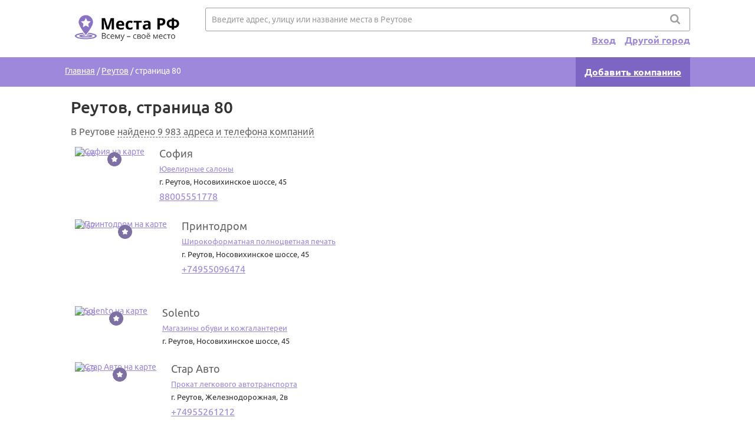

--- FILE ---
content_type: text/html; charset=UTF-8
request_url: https://placesrf.ru/reutov/list/80
body_size: 16688
content:
<!DOCTYPE html>
<html lang="ru" prefix="og: http://ogp.me/ns#">
	<head>
		<title>Реутов — быстрый поиск нужных мест — 9 983 организации Реутова, страница 80</title>
		<meta name="viewport" content="width=device-width, initial-scale=1.0"/>
		<meta http-equiv="Content-Type" content="text/html; charset=UTF-8"/>
		<meta name="description" content="Всего в Реутове 9 983 организации со справочной информацией - телефоны, адреса, часы работы и отзывы., страница 80" />
		<meta name="keywords" content="" />
		<link rel="shortcut icon" href="/images/favicon.ico" type="image/x-icon" />
		<meta name="yandex-verification" content="5e47daaa06c0d6bf" />
		<meta name="google-site-verification" content="fd9NBKrzJp-iDGn9tCr4mNmirubFk5-TLUWHLx0SPeE" />
		<meta name="wmail-verification" content="default" />
		
		
		<link rel="apple-touch-icon" sizes="57x57" href="/images/apple-touch-icon-57x57.png">
		<link rel="apple-touch-icon" sizes="60x60" href="/images/apple-touch-icon-60x60.png">
		<link rel="apple-touch-icon" sizes="72x72" href="/images/apple-touch-icon-72x72.png">
		<link rel="apple-touch-icon" sizes="76x76" href="/images/apple-touch-icon-76x76.png">
		<link rel="icon" type="image/png" href="/images/favicon-32x32.png" sizes="32x32">
		<link rel="icon" type="image/png" href="/images/favicon-16x16.png" sizes="16x16">
		<link rel="manifest" href="/images/manifest.json">
		<link rel="mask-icon" href="/images/safari-pinned-tab.svg" color="#5bbad5">
		<link rel="shortcut icon" href="/images/favicon.ico">
		<meta name="msapplication-TileColor" content="#da532c">
		<meta name="msapplication-config" content="/images/browserconfig.xml">
		<meta name="theme-color" content="#ffffff">
	<script async type="text/javascript" src="//s.luxcdn.com/t/225669/360_light.js"></script>

		 <style type="text/css" id="wp-custom-css">
			.myblockbottom {
  position: fixed;
  left: 0;
  bottom: 0;
  height: auto;
 
  padding: 0px;
  text-align: center
}
.myblockbottom__close {
    position: absolute;
    right: 0;
    width: 40px;
    height: 40px;
    transition: all .3s ease-out;
    z-index: 1;
    top: -35px;
    cursor: pointer;
}
.myblockbottom__close::after, .myblockbottom__close::before {
    content: '';
    position: absolute;
    top: 10px;
    width: 24px;
    
    height: 3px;
    z-index: 2;
    background-color: #8f9cb5;
}
.myblockbottom__close::before {
    -webkit-transform: rotate(45deg);
    -moz-transform: rotate(45deg);
    -ms-transform: rotate(45deg);
    -o-transform: rotate(45deg);
    transform: rotate(45deg);
    left: 8px;
}
.myblockbottom__close::after {
    -webkit-transform: rotate(-45deg);
    -moz-transform: rotate(-45deg);
    -ms-transform: rotate(-45deg);
    -o-transform: rotate(-45deg);
    transform: rotate(-45deg);
    right: 8px;
}		</style>

		<meta property="og:title" content="Реутов — быстрый поиск нужных мест — 9 983 организации Реутова, страница 80"/>
        <meta property="og:description" content="Всего в Реутове 9 983 организации со справочной информацией - телефоны, адреса, часы работы и отзывы., страница 80"/>
        <meta property="og:locale" content="ru_RU"/>
        <meta property="og:image" content="https://placesrf.ru/images/logo.png"/>
        <meta property="og:type" content="article"/>    
        <meta property="og:url" content="https://placesrf.ru/reutov%2Flist%2F80"/>
		
		<link rel="stylesheet" type="text/css" href="/minify/e3643adeb8229d958b2b4982bf228d54.css" />

		
	<!-- Yandex.RTB -->
  <script>window.yaContextCb=window.yaContextCb||[]</script>
  <script src="https://yandex.ru/ads/system/context.js" async></script>


<script async src="https://pagead2.googlesyndication.com/pagead/js/adsbygoogle.js?client=ca-pub-8999984850952140"
 crossorigin="anonymous"></script>
	</head>
<body>


<script async type='text/javascript' src='//s.luxcdn.com/t/225669/360_light.js'></script>
<script class='__lxGc__' type='text/javascript'>
((__lxGc__=window.__lxGc__||{'s':{},'b':0})['s']['_225669']=__lxGc__['s']['_225669']||{'b':{}})['b']['_701560']={'i':__lxGc__.b++};
</script><div class="wrapper">
                        
    <header>
        <div class="wrapper top"><div class="logo"><a href="/" title="На главную" rel="nofollow"><img alt="Logo" title="Главная" src="/images/logo.png"></a></div><div class="bayan"></div>
            <div class="search_block">
                <form action="/reutov/search" method="GET">
                    <input autocomplete="off" name="word" class="form-text" type="text" placeholder="Введите адрес, улицу или название места в Реутове">
                    <input class="form-submit" value="" type="submit">
                    <input type="hidden" id="city-id" value="67">
                </form>
                <div id="search-autocomplete"></div>
            </div><div class="panel">
                <script type="text/javascript">
                    document.write('<a href="/cbox/city-select" title="Выбрать другой город" class="city-select">Другой город</a> ');
                    document.write('<a href="/login" title="Вход" class="enter">Вход</a> ');
                </script>
            </div>
        </div>
        <div class="header_bottom_block">
            <div class="wrapper">
                <script type="text/javascript">
                    document.write('<a href="/new" title="Добавить компанию" class="new_org">Добавить компанию</a>');
                </script>
            </div>
        </div>
    </header>
                        <main>
                            
        <div class="wrapper" role="main">
            <div class="top_block">
                <div class="wrap">
                    <div class="breadcrumbs">
                        <span class="logo-link" data-link="//placesrf.ru" title="На главную">Главная</span> / 
                        <span class="logo-link" data-link="/reutov" title="На первую страницу">Реутов</span> / 
                        <span>страница 80</span>
                    </div>
                    <h1>Реутов, страница 80</h1>
                <div class="ya_1">
      <!-- Yandex.RTB R-A-5584114-38 -->
      <div id="yandex_rtb_R-A-5584114-38"></div>
      <script>
      window.yaContextCb.push(()=>{
          Ya.Context.AdvManager.render({
              "blockId": "R-A-5584114-38",
              "renderTo": "yandex_rtb_R-A-5584114-38"
          })
      })
      </script>
  
 
 </div>

					<div class="counter-block">
                	В Реутове <span id="gotomap">найдено 9 983 адреса и телефона компаний	</span>
            		</div>
				</div>
				
            </div>
            <div class="middle">
                <div class="main_content">
                    <div class="firm_list">    <div class="firm_section" itemscope itemtype="http://schema.org/LocalBusiness">
                            <span class="num">2766</span>
                            <div class="map">
                            	<a href="/reutov/company/sofiya-nosovihinskoe-shosse-4772#pano" title="Посмотреть София на карте Реутова">
                            	    <img title="Посмотреть София на карте Реутова" width="244" height="144" alt="София на карте" src="//static-maps.yandex.ru/1.x/?l=map&amp;lang=ru-Ru&amp;size=244,144&amp;z=13&amp;ll=37.886722564697,55.751670837402" />
                            	    <div class="label"></div>
                            	</a>
                            </div>
                            <div class="announce">
                                <div class="title" itemprop="name" ><a title="София по адресу: Носовихинское шоссе, 45" href="/reutov/company/sofiya-nosovihinskoe-shosse-4772">София</a></div>
                                <div class="category">
                                    <a href="/reutov/yuvelirnye-salony" title="Ювелирные салоны в Реутове">Ювелирные салоны</a>
                                </div>
                                <div class="adr" itemprop="address" itemscope itemtype="http://schema.org/PostalAddress">
                                    <span itemprop="addressLocality">г. Реутов</span>,
                                    <span itemprop="streetAddress">Носовихинское шоссе, 45</span>
                                </div><div class="tel"><span itemprop="telephone"><a title="София - телефон" href="tel:88005551778">88005551778</a></span></div>
                            </div>
                        </div>    <div class="firm_section" itemscope itemtype="http://schema.org/LocalBusiness">
                            <span class="num">2767</span>
                            <div class="map">
                            	<a href="/reutov/company/printodrom-nosovihinskoe-shosse-3679#pano" title="Посмотреть Принтодром на карте Реутова">
                            	    <img title="Посмотреть Принтодром на карте Реутова" width="244" height="144" alt="Принтодром на карте" src="//static-maps.yandex.ru/1.x/?l=map&amp;lang=ru-Ru&amp;size=244,144&amp;z=13&amp;ll=37.887203216553,55.752281188965" />
                            	    <div class="label"></div>
                            	</a>
                            </div>
                            <div class="announce">
                                <div class="title" itemprop="name" ><a title="Принтодром по адресу: Носовихинское шоссе, 45" href="/reutov/company/printodrom-nosovihinskoe-shosse-3679">Принтодром</a></div>
                                <div class="category">
                                    <a href="/reutov/shirokoformatnaya-polnocvetnaya-pechaty" title="Широкоформатная полноцветная печать в Реутове">Широкоформатная полноцветная печать</a>
                                </div>
                                <div class="adr" itemprop="address" itemscope itemtype="http://schema.org/PostalAddress">
                                    <span itemprop="addressLocality">г. Реутов</span>,
                                    <span itemprop="streetAddress">Носовихинское шоссе, 45</span>
                                </div><div class="tel"><span itemprop="telephone"><a title="Принтодром - телефон" href="tel:+74955096474">+74955096474</a></span></div>
                            </div>
                        </div><div class="ya_list firm_section">
      <!-- Yandex.RTB R-A-5584114-40 -->
      <div id="yandex_rtb_R-A-5584114-40"></div>
      <script>
      window.yaContextCb.push(()=>{
          Ya.Context.AdvManager.render({
              "blockId": "R-A-5584114-40",
              "renderTo": "yandex_rtb_R-A-5584114-40"
          })
      })
      </script>
  
 
 </div>    <div class="firm_section" itemscope itemtype="http://schema.org/LocalBusiness">
                            <span class="num">2768</span>
                            <div class="map">
                            	<a href="/reutov/company/solento-nosovihinskoe-shosse-9987#pano" title="Посмотреть Solento на карте Реутова">
                            	    <img title="Посмотреть Solento на карте Реутова" width="244" height="144" alt="Solento на карте" src="//static-maps.yandex.ru/1.x/?l=map&amp;lang=ru-Ru&amp;size=244,144&amp;z=13&amp;ll=37.887126922607,55.752140045166" />
                            	    <div class="label"></div>
                            	</a>
                            </div>
                            <div class="announce">
                                <div class="title" itemprop="name" ><a title="Solento по адресу: Носовихинское шоссе, 45" href="/reutov/company/solento-nosovihinskoe-shosse-9987">Solento</a></div>
                                <div class="category">
                                    <a href="/reutov/magaziny-obuvi-i-kojgalanterei" title="Магазины обуви и кожгалантереи в Реутове">Магазины обуви и кожгалантереи</a>
                                </div>
                                <div class="adr" itemprop="address" itemscope itemtype="http://schema.org/PostalAddress">
                                    <span itemprop="addressLocality">г. Реутов</span>,
                                    <span itemprop="streetAddress">Носовихинское шоссе, 45</span>
                                </div>
                            </div>
                        </div>    <div class="firm_section" itemscope itemtype="http://schema.org/LocalBusiness">
                            <span class="num">2769</span>
                            <div class="map">
                            	<a href="/reutov/company/star-avto-jeleznodorojnaya-7781#pano" title="Посмотреть Стар Авто на карте Реутова">
                            	    <img title="Посмотреть Стар Авто на карте Реутова" width="244" height="144" alt="Стар Авто на карте" src="//static-maps.yandex.ru/1.x/?l=map&amp;lang=ru-Ru&amp;size=244,144&amp;z=13&amp;ll=37.86315536499,55.753570556641" />
                            	    <div class="label"></div>
                            	</a>
                            </div>
                            <div class="announce">
                                <div class="title" itemprop="name" ><a title="Стар Авто по адресу: Железнодорожная, 2в" href="/reutov/company/star-avto-jeleznodorojnaya-7781">Стар Авто</a></div>
                                <div class="category">
                                    <a href="/reutov/prokat-legkovogo-avtotransporta" title="Прокат легкового автотранспорта в Реутове">Прокат легкового автотранспорта</a>
                                </div>
                                <div class="adr" itemprop="address" itemscope itemtype="http://schema.org/PostalAddress">
                                    <span itemprop="addressLocality">г. Реутов</span>,
                                    <span itemprop="streetAddress">Железнодорожная, 2в</span>
                                </div><div class="tel"><span itemprop="telephone"><a title="Стар Авто - телефон" href="tel:+74955261212">+74955261212</a></span></div>
                            </div>
                        </div><div class="ya_list firm_section">
      <!-- Yandex.RTB R-A-5584114-41 -->
      <div id="yandex_rtb_R-A-5584114-41"></div>
      <script>
      window.yaContextCb.push(()=>{
          Ya.Context.AdvManager.render({
              "blockId": "R-A-5584114-41",
              "renderTo": "yandex_rtb_R-A-5584114-41"
          })
      })
      </script>
  
 
 </div>    <div class="firm_section" itemscope itemtype="http://schema.org/LocalBusiness">
                            <span class="num">2770</span>
                            <div class="map">
                            	<a href="/reutov/company/bankomat-bank-soyuz-entuziastov-shosse-6464#pano" title="Посмотреть Банкомат, Банк Союз на карте Реутова">
                            	    <img title="Посмотреть Банкомат, Банк Союз на карте Реутова" width="244" height="144" alt="Банкомат, Банк Союз на карте" src="//static-maps.yandex.ru/1.x/?l=map&amp;lang=ru-Ru&amp;size=244,144&amp;z=13&amp;ll=37.853828430176,55.77799987793" />
                            	    <div class="label"></div>
                            	</a>
                            </div>
                            <div class="announce">
                                <div class="title" itemprop="name" ><a title="Банкомат, Банк Союз по адресу: Энтузиастов шоссе, вл19 к А" href="/reutov/company/bankomat-bank-soyuz-entuziastov-shosse-6464">Банкомат, Банк Союз</a></div>
                                <div class="category">
                                    <a href="/reutov/banki-punkty-i-bankomaty" title="Банки: пункты и банкоматы в Реутове">Банки: пункты и банкоматы</a>
                                </div>
                                <div class="adr" itemprop="address" itemscope itemtype="http://schema.org/PostalAddress">
                                    <span itemprop="addressLocality">г. Реутов</span>,
                                    <span itemprop="streetAddress">Энтузиастов шоссе, вл19 к А</span>
                                </div>
                            </div>
                        </div>    <div class="firm_section" itemscope itemtype="http://schema.org/LocalBusiness">
                            <span class="num">2771</span>
                            <div class="map">
                            	<a href="/reutov/company/magazin-zootovarov-yubileynyy-6206#pano" title="Посмотреть Магазин зоотоваров на карте Реутова">
                            	    <img title="Посмотреть Магазин зоотоваров на карте Реутова" width="244" height="144" alt="Магазин зоотоваров на карте" src="//static-maps.yandex.ru/1.x/?l=map&amp;lang=ru-Ru&amp;size=244,144&amp;z=13&amp;ll=37.852806091309,55.745002746582" />
                            	    <div class="label"></div>
                            	</a>
                            </div>
                            <div class="announce">
                                <div class="title" itemprop="name" ><a title="Магазин зоотоваров по адресу: Юбилейный проспект, 2Б" href="/reutov/company/magazin-zootovarov-yubileynyy-6206">Магазин зоотоваров</a></div>
                                <div class="category">
                                    <a href="/reutov/tovary-dlya-jivotnyh-i-korma" title="Товары для животных и корма в Реутове">Товары для животных и корма</a>
                                </div>
                                <div class="adr" itemprop="address" itemscope itemtype="http://schema.org/PostalAddress">
                                    <span itemprop="addressLocality">г. Реутов</span>,
                                    <span itemprop="streetAddress">Юбилейный проспект, 2Б</span>
                                </div>
                            </div>
                        </div><div class="ya_list firm_section">
      <!-- Yandex.RTB R-A-5584114-42 -->
      <div id="yandex_rtb_R-A-5584114-42"></div>
      <script>
      window.yaContextCb.push(()=>{
          Ya.Context.AdvManager.render({
              "blockId": "R-A-5584114-42",
              "renderTo": "yandex_rtb_R-A-5584114-42"
          })
      })
      </script>
  
 
 </div>    <div class="firm_section" itemscope itemtype="http://schema.org/LocalBusiness">
                            <span class="num">2772</span>
                            <div class="map">
                            	<a href="/reutov/company/magazin-tovarov-dlya-doma-yubileynyy-4960#pano" title="Посмотреть Магазин товаров для дома на карте Реутова">
                            	    <img title="Посмотреть Магазин товаров для дома на карте Реутова" width="244" height="144" alt="Магазин товаров для дома на карте" src="//static-maps.yandex.ru/1.x/?l=map&amp;lang=ru-Ru&amp;size=244,144&amp;z=13&amp;ll=37.852806091309,55.745002746582" />
                            	    <div class="label"></div>
                            	</a>
                            </div>
                            <div class="announce">
                                <div class="title" itemprop="name" ><a title="Магазин товаров для дома по адресу: Юбилейный проспект, 2Б" href="/reutov/company/magazin-tovarov-dlya-doma-yubileynyy-4960">Магазин товаров для дома</a></div>
                                <div class="category">
                                    <a href="/reutov/sistemy-svetodiodnogo-osvescheniya" title="Системы светодиодного освещения в Реутове">Системы светодиодного освещения</a>
                                </div>
                                <div class="adr" itemprop="address" itemscope itemtype="http://schema.org/PostalAddress">
                                    <span itemprop="addressLocality">г. Реутов</span>,
                                    <span itemprop="streetAddress">Юбилейный проспект, 2Б</span>
                                </div>
                            </div>
                        </div>    <div class="firm_section" itemscope itemtype="http://schema.org/LocalBusiness">
                            <span class="num">2773</span>
                            <div class="map">
                            	<a href="/reutov/company/shinomontajnaya-masterskaya-molodejnaya-8764#pano" title="Посмотреть Шиномонтажная мастерская на карте Реутова">
                            	    <img title="Посмотреть Шиномонтажная мастерская на карте Реутова" width="244" height="144" alt="Шиномонтажная мастерская на карте" src="//static-maps.yandex.ru/1.x/?l=map&amp;lang=ru-Ru&amp;size=244,144&amp;z=13&amp;ll=37.847473144531,55.744789123535" />
                            	    <div class="label"></div>
                            	</a>
                            </div>
                            <div class="announce">
                                <div class="title" itemprop="name" ><a title="Шиномонтажная мастерская по адресу: Молодёжная, 7Б" href="/reutov/company/shinomontajnaya-masterskaya-molodejnaya-8764">Шиномонтажная мастерская</a></div>
                                <div class="category">
                                    <a href="/reutov/shinomontajnye-masterskie" title="Шиномонтажные мастерские в Реутове">Шиномонтажные мастерские</a>
                                </div>
                                <div class="adr" itemprop="address" itemscope itemtype="http://schema.org/PostalAddress">
                                    <span itemprop="addressLocality">г. Реутов</span>,
                                    <span itemprop="streetAddress">Молодёжная, 7Б</span>
                                </div>
                            </div>
                        </div><div class="ya_list firm_section">
      <!-- Yandex.RTB R-A-5584114-43 -->
      <div id="yandex_rtb_R-A-5584114-43"></div>
      <script>
      window.yaContextCb.push(()=>{
          Ya.Context.AdvManager.render({
              "blockId": "R-A-5584114-43",
              "renderTo": "yandex_rtb_R-A-5584114-43"
          })
      })
      </script>
  
 
 </div>    <div class="firm_section" itemscope itemtype="http://schema.org/LocalBusiness">
                            <span class="num">2774</span>
                            <div class="map">
                            	<a href="/reutov/company/avtomoyka-molodejnaya-9796#pano" title="Посмотреть Автомойка на карте Реутова">
                            	    <img title="Посмотреть Автомойка на карте Реутова" width="244" height="144" alt="Автомойка на карте" src="//static-maps.yandex.ru/1.x/?l=map&amp;lang=ru-Ru&amp;size=244,144&amp;z=13&amp;ll=37.847473144531,55.744789123535" />
                            	    <div class="label"></div>
                            	</a>
                            </div>
                            <div class="announce">
                                <div class="title" itemprop="name" ><a title="Автомойка по адресу: Молодёжная, 7Б" href="/reutov/company/avtomoyka-molodejnaya-9796">Автомойка</a></div>
                                <div class="category">
                                    <a href="/reutov/moyki-avtomobiley" title="Мойки автомобилей в Реутове">Мойки автомобилей</a>
                                </div>
                                <div class="adr" itemprop="address" itemscope itemtype="http://schema.org/PostalAddress">
                                    <span itemprop="addressLocality">г. Реутов</span>,
                                    <span itemprop="streetAddress">Молодёжная, 7Б</span>
                                </div>
                            </div>
                        </div>    <div class="firm_section" itemscope itemtype="http://schema.org/LocalBusiness">
                            <span class="num">2775</span>
                            <div class="map">
                            	<a href="/reutov/company/parus-yubileynyy-7405#pano" title="Посмотреть Парус на карте Реутова">
                            	    <img title="Посмотреть Парус на карте Реутова" width="244" height="144" alt="Парус на карте" src="//static-maps.yandex.ru/1.x/?l=map&amp;lang=ru-Ru&amp;size=244,144&amp;z=13&amp;ll=37.857383728027,55.749862670898" />
                            	    <div class="label"></div>
                            	</a>
                            </div>
                            <div class="announce">
                                <div class="title" itemprop="name" ><a title="Парус по адресу: Юбилейный проспект, 15" href="/reutov/company/parus-yubileynyy-7405">Парус</a></div>
                                <div class="category">
                                    <a href="/reutov/kluby-dlya-detey-i-podrostkov" title="Клубы для детей и подростков в Реутове">Клубы для детей и подростков</a>
                                </div>
                                <div class="adr" itemprop="address" itemscope itemtype="http://schema.org/PostalAddress">
                                    <span itemprop="addressLocality">г. Реутов</span>,
                                    <span itemprop="streetAddress">Юбилейный проспект, 15</span>
                                </div><div class="tel"><span itemprop="telephone"><a title="Парус - телефон" href="tel:+74957913210">+74957913210</a></span></div>
                            </div>
                        </div><div class="ya_list firm_section">

<script async src="https://pagead2.googlesyndication.com/pagead/js/adsbygoogle.js"></script>
<!-- placesrf-adaptvie-1 -->
<ins class="adsbygoogle"
     style="display:block"
     data-ad-client="ca-pub-8999984850952140"
     data-ad-slot="7221079628"
     data-ad-format="auto"
     data-full-width-responsive="true"></ins>
<script>
     (adsbygoogle = window.adsbygoogle || []).push({});
</script>

</div>    <div class="firm_section" itemscope itemtype="http://schema.org/LocalBusiness">
                            <span class="num">2776</span>
                            <div class="map">
                            	<a href="/reutov/company/magazin-obuvi-yujnaya-2273#pano" title="Посмотреть Магазин обуви на карте Реутова">
                            	    <img title="Посмотреть Магазин обуви на карте Реутова" width="244" height="144" alt="Магазин обуви на карте" src="//static-maps.yandex.ru/1.x/?l=map&amp;lang=ru-Ru&amp;size=244,144&amp;z=13&amp;ll=37.859287261963,55.750869750977" />
                            	    <div class="label"></div>
                            	</a>
                            </div>
                            <div class="announce">
                                <div class="title" itemprop="name" ><a title="Магазин обуви по адресу: Южная, 2" href="/reutov/company/magazin-obuvi-yujnaya-2273">Магазин обуви</a></div>
                                <div class="category">
                                    <a href="/reutov/magaziny-obuvi-i-kojgalanterei" title="Магазины обуви и кожгалантереи в Реутове">Магазины обуви и кожгалантереи</a>
                                </div>
                                <div class="adr" itemprop="address" itemscope itemtype="http://schema.org/PostalAddress">
                                    <span itemprop="addressLocality">г. Реутов</span>,
                                    <span itemprop="streetAddress">Южная, 2</span>
                                </div>
                            </div>
                        </div>    <div class="firm_section" itemscope itemtype="http://schema.org/LocalBusiness">
                            <span class="num">2777</span>
                            <div class="map">
                            	<a href="/reutov/company/shinomontajnaya-masterskaya-nosovihinskoe-shosse-5644#pano" title="Посмотреть Шиномонтажная мастерская на карте Реутова">
                            	    <img title="Посмотреть Шиномонтажная мастерская на карте Реутова" width="244" height="144" alt="Шиномонтажная мастерская на карте" src="//static-maps.yandex.ru/1.x/?l=map&amp;lang=ru-Ru&amp;size=244,144&amp;z=13&amp;ll=37.861179351807,55.746391296387" />
                            	    <div class="label"></div>
                            	</a>
                            </div>
                            <div class="announce">
                                <div class="title" itemprop="name" ><a title="Шиномонтажная мастерская по адресу: Носовихинское шоссе, 9а к Б" href="/reutov/company/shinomontajnaya-masterskaya-nosovihinskoe-shosse-5644">Шиномонтажная мастерская</a></div>
                                <div class="category">
                                    <a href="/reutov/shinomontajnye-masterskie" title="Шиномонтажные мастерские в Реутове">Шиномонтажные мастерские</a>
                                </div>
                                <div class="adr" itemprop="address" itemscope itemtype="http://schema.org/PostalAddress">
                                    <span itemprop="addressLocality">г. Реутов</span>,
                                    <span itemprop="streetAddress">Носовихинское шоссе, 9а к Б</span>
                                </div><div class="tel"><span itemprop="telephone"><a title="Шиномонтажная мастерская - телефон" href="tel:+79104334780">+79104334780</a></span></div>
                            </div>
                        </div><div class="ya_list mobile_ya firm_section">
      <!-- Yandex.RTB R-A-5584114-0 -->
      <div id="yandex_rtb_R-A-5584114-0"></div>
      <script>
      window.yaContextCb.push(()=>{
          Ya.Context.AdvManager.render({
              "blockId": "R-A-5584114-0",
              "renderTo": "yandex_rtb_R-A-5584114-0"
          })
      })
      </script>
  
 
 </div>    <div class="firm_section" itemscope itemtype="http://schema.org/LocalBusiness">
                            <span class="num">2778</span>
                            <div class="map">
                            	<a href="/reutov/company/automakeup-nosovihinskoe-shosse-6652#pano" title="Посмотреть Automake-up на карте Реутова">
                            	    <img title="Посмотреть Automake-up на карте Реутова" width="244" height="144" alt="Automake-up на карте" src="//static-maps.yandex.ru/1.x/?l=map&amp;lang=ru-Ru&amp;size=244,144&amp;z=13&amp;ll=37.861179351807,55.746391296387" />
                            	    <div class="label"></div>
                            	</a>
                            </div>
                            <div class="announce">
                                <div class="title" itemprop="name" ><a title="Automake-up по адресу: Носовихинское шоссе, 9а к Б" href="/reutov/company/automakeup-nosovihinskoe-shosse-6652">Automake-up</a></div>
                                <div class="category">
                                    <a href="/reutov/moyki-avtomobiley" title="Мойки автомобилей в Реутове">Мойки автомобилей</a>
                                </div>
                                <div class="adr" itemprop="address" itemscope itemtype="http://schema.org/PostalAddress">
                                    <span itemprop="addressLocality">г. Реутов</span>,
                                    <span itemprop="streetAddress">Носовихинское шоссе, 9а к Б</span>
                                </div>
                            </div>
                        </div>    <div class="firm_section" itemscope itemtype="http://schema.org/LocalBusiness">
                            <span class="num">2779</span>
                            <div class="map">
                            	<a href="/reutov/company/magazin-stekla-entuziastov-shosse-7155#pano" title="Посмотреть Магазин стекла на карте Реутова">
                            	    <img title="Посмотреть Магазин стекла на карте Реутова" width="244" height="144" alt="Магазин стекла на карте" src="//static-maps.yandex.ru/1.x/?l=map&amp;lang=ru-Ru&amp;size=244,144&amp;z=13&amp;ll=37.854572296143,55.778213500977" />
                            	    <div class="label"></div>
                            	</a>
                            </div>
                            <div class="announce">
                                <div class="title" itemprop="name" ><a title="Магазин стекла по адресу: Энтузиастов шоссе, вл19 к Ж" href="/reutov/company/magazin-stekla-entuziastov-shosse-7155">Магазин стекла</a></div>
                                <div class="category">
                                    <a href="/reutov/polikarbonaty-i-orgsteklo" title="Поликарбонаты и оргстекло в Реутове">Поликарбонаты и оргстекло</a>
                                </div>
                                <div class="adr" itemprop="address" itemscope itemtype="http://schema.org/PostalAddress">
                                    <span itemprop="addressLocality">г. Реутов</span>,
                                    <span itemprop="streetAddress">Энтузиастов шоссе, вл19 к Ж</span>
                                </div><div class="tel"><span itemprop="telephone"><a title="Магазин стекла - телефон" href="tel:+79261343496">+79261343496</a></span></div>
                            </div>
                        </div><div class="ya_list mobile_ya firm_section">
      <!-- Yandex.RTB R-A-5584114-0 -->
      <div id="yandex_rtb_R-A-5584114-0"></div>
      <script>
      window.yaContextCb.push(()=>{
          Ya.Context.AdvManager.render({
              "blockId": "R-A-5584114-0",
              "renderTo": "yandex_rtb_R-A-5584114-0"
          })
      })
      </script>
  
 
 </div>    <div class="firm_section" itemscope itemtype="http://schema.org/LocalBusiness">
                            <span class="num">2780</span>
                            <div class="map">
                            	<a href="/reutov/company/greta-chelomeya-5039#pano" title="Посмотреть Greta на карте Реутова">
                            	    <img title="Посмотреть Greta на карте Реутова" width="244" height="144" alt="Greta на карте" src="//static-maps.yandex.ru/1.x/?l=map&amp;lang=ru-Ru&amp;size=244,144&amp;z=13&amp;ll=37.878913879395,55.748874664307" />
                            	    <div class="label"></div>
                            	</a>
                            </div>
                            <div class="announce">
                                <div class="title" itemprop="name" ><a title="Greta по адресу: Челомея, 12" href="/reutov/company/greta-chelomeya-5039">Greta</a></div>
                                <div class="category">
                                    <a href="/reutov/proizvodstvo-kuhony" title="Производство кухонь в Реутове">Производство кухонь</a>
                                </div>
                                <div class="adr" itemprop="address" itemscope itemtype="http://schema.org/PostalAddress">
                                    <span itemprop="addressLocality">г. Реутов</span>,
                                    <span itemprop="streetAddress">Челомея, 12</span>
                                </div><div class="tel"><span itemprop="telephone"><a title="Greta - телефон" href="tel:+74955920061">+74955920061</a></span></div>
                            </div>
                        </div>    <div class="firm_section" itemscope itemtype="http://schema.org/LocalBusiness">
                            <span class="num">2781</span>
                            <div class="map">
                            	<a href="/reutov/company/klinika-neyroendokrinologii-doktora-slonimskogo-b-yu-oktyabrya-2452#pano" title="Посмотреть Клиника нейроэндокринологии доктора Слонимского Б.Ю. на карте Реутова">
                            	    <img title="Посмотреть Клиника нейроэндокринологии доктора Слонимского Б.Ю. на карте Реутова" width="244" height="144" alt="Клиника нейроэндокринологии доктора Слонимского Б.Ю. на карте" src="//static-maps.yandex.ru/1.x/?l=map&amp;lang=ru-Ru&amp;size=244,144&amp;z=13&amp;ll=37.87134552002,55.753807067871" />
                            	    <div class="label"></div>
                            	</a>
                            </div>
                            <div class="announce">
                                <div class="title" itemprop="name" ><a title="Клиника нейроэндокринологии доктора Слонимского Б.Ю. по адресу: Октября, 24" href="/reutov/company/klinika-neyroendokrinologii-doktora-slonimskogo-b-yu-oktyabrya-2452">Клиника нейроэндокринологии доктора Слонимского Б.Ю.</a></div>
                                <div class="category">
                                    <a href="/reutov/kardiologiya-i-nevropatologicheskie-centry" title="Кардиология и невропатологические центры в Реутове">Кардиология и невропатологические центры</a>
                                </div>
                                <div class="adr" itemprop="address" itemscope itemtype="http://schema.org/PostalAddress">
                                    <span itemprop="addressLocality">г. Реутов</span>,
                                    <span itemprop="streetAddress">Октября, 24</span>
                                </div><div class="tel"><span itemprop="telephone"><a title="Клиника нейроэндокринологии доктора Слонимского Б.Ю. - телефон" href="tel:+79267578439">+79267578439</a></span></div>
                            </div>
                        </div>    <div class="firm_section" itemscope itemtype="http://schema.org/LocalBusiness">
                            <span class="num">2782</span>
                            <div class="map">
                            	<a href="/reutov/company/semyya-nekrasova-3525#pano" title="Посмотреть Семья на карте Реутова">
                            	    <img title="Посмотреть Семья на карте Реутова" width="244" height="144" alt="Семья на карте" src="//static-maps.yandex.ru/1.x/?l=map&amp;lang=ru-Ru&amp;size=244,144&amp;z=13&amp;ll=37.850219726562,55.772453308105" />
                            	    <div class="label"></div>
                            	</a>
                            </div>
                            <div class="announce">
                                <div class="title" itemprop="name" ><a title="Семья по адресу: Некрасова, 18" href="/reutov/company/semyya-nekrasova-3525">Семья</a></div>
                                <div class="category">
                                    <a href="/reutov/kluby-dlya-detey-i-podrostkov" title="Клубы для детей и подростков в Реутове">Клубы для детей и подростков</a>
                                </div>
                                <div class="adr" itemprop="address" itemscope itemtype="http://schema.org/PostalAddress">
                                    <span itemprop="addressLocality">г. Реутов</span>,
                                    <span itemprop="streetAddress">Некрасова, 18</span>
                                </div><div class="tel"><span itemprop="telephone"><a title="Семья - телефон" href="tel:+79153810888">+79153810888</a></span></div>
                            </div>
                        </div>    <div class="firm_section" itemscope itemtype="http://schema.org/LocalBusiness">
                            <span class="num">2783</span>
                            <div class="map">
                            	<a href="/reutov/company/produktovyy-magazin-nosovihinskoe-shosse-4739#pano" title="Посмотреть Продуктовый магазин на карте Реутова">
                            	    <img title="Посмотреть Продуктовый магазин на карте Реутова" width="244" height="144" alt="Продуктовый магазин на карте" src="//static-maps.yandex.ru/1.x/?l=map&amp;lang=ru-Ru&amp;size=244,144&amp;z=13&amp;ll=37.870380401611,55.749011993408" />
                            	    <div class="label"></div>
                            	</a>
                            </div>
                            <div class="announce">
                                <div class="title" itemprop="name" ><a title="Продуктовый магазин по адресу: Носовихинское шоссе, 15а" href="/reutov/company/produktovyy-magazin-nosovihinskoe-shosse-4739">Продуктовый магазин</a></div>
                                <div class="category">
                                    <a href="/reutov/prodovolystvennye-tovary" title="Продовольственные товары в Реутове">Продовольственные товары</a>
                                </div>
                                <div class="adr" itemprop="address" itemscope itemtype="http://schema.org/PostalAddress">
                                    <span itemprop="addressLocality">г. Реутов</span>,
                                    <span itemprop="streetAddress">Носовихинское шоссе, 15а</span>
                                </div>
                            </div>
                        </div>    <div class="firm_section" itemscope itemtype="http://schema.org/LocalBusiness">
                            <span class="num">2784</span>
                            <div class="map">
                            	<a href="/reutov/company/geodata-ashhabadskaya-2222#pano" title="Посмотреть Геодата на карте Реутова">
                            	    <img title="Посмотреть Геодата на карте Реутова" width="244" height="144" alt="Геодата на карте" src="//static-maps.yandex.ru/1.x/?l=map&amp;lang=ru-Ru&amp;size=244,144&amp;z=13&amp;ll=37.861301422119,55.756198883057" />
                            	    <div class="label"></div>
                            	</a>
                            </div>
                            <div class="announce">
                                <div class="title" itemprop="name" ><a title="Геодата по адресу: Ашхабадская, 19Б" href="/reutov/company/geodata-ashhabadskaya-2222">Геодата</a></div>
                                <div class="category">
                                    <a href="/reutov/geologorazvedovatelynye-raboty" title="Геолого-разведовательные работы в Реутове">Геолого-разведовательные работы</a>
                                </div>
                                <div class="adr" itemprop="address" itemscope itemtype="http://schema.org/PostalAddress">
                                    <span itemprop="addressLocality">г. Реутов</span>,
                                    <span itemprop="streetAddress">Ашхабадская, 19Б</span>
                                </div><div class="tel"><span itemprop="telephone"><a title="Геодата - телефон" href="tel:+74993418656">+74993418656</a></span></div>
                            </div>
                        </div>    <div class="firm_section" itemscope itemtype="http://schema.org/LocalBusiness">
                            <span class="num">2785</span>
                            <div class="map">
                            	<a href="/reutov/company/mayer-pobedy-4894#pano" title="Посмотреть Mayer на карте Реутова">
                            	    <img title="Посмотреть Mayer на карте Реутова" width="244" height="144" alt="Mayer на карте" src="//static-maps.yandex.ru/1.x/?l=map&amp;lang=ru-Ru&amp;size=244,144&amp;z=13&amp;ll=37.863605499268,55.758495330811" />
                            	    <div class="label"></div>
                            	</a>
                            </div>
                            <div class="announce">
                                <div class="title" itemprop="name" ><a title="Mayer по адресу: Победы, 1" href="/reutov/company/mayer-pobedy-4894">Mayer</a></div>
                                <div class="category">
                                    <a href="/reutov/galantereya" title="Галантерея в Реутове">Галантерея</a>
                                </div>
                                <div class="adr" itemprop="address" itemscope itemtype="http://schema.org/PostalAddress">
                                    <span itemprop="addressLocality">г. Реутов</span>,
                                    <span itemprop="streetAddress">Победы, 1</span>
                                </div><div class="tel"><span itemprop="telephone"><a title="Mayer - телефон" href="tel:+79636333360">+79636333360</a></span></div>
                            </div>
                        </div>    <div class="firm_section" itemscope itemtype="http://schema.org/LocalBusiness">
                            <span class="num">2786</span>
                            <div class="map">
                            	<a href="/reutov/company/proektservis-grupp-yubileynyy-2984#pano" title="Посмотреть Проект-Сервис Групп на карте Реутова">
                            	    <img title="Посмотреть Проект-Сервис Групп на карте Реутова" width="244" height="144" alt="Проект-Сервис Групп на карте" src="//static-maps.yandex.ru/1.x/?l=map&amp;lang=ru-Ru&amp;size=244,144&amp;z=13&amp;ll=37.878570556641,55.753044128418" />
                            	    <div class="label"></div>
                            	</a>
                            </div>
                            <div class="announce">
                                <div class="title" itemprop="name" ><a title="Проект-Сервис Групп по адресу: Юбилейный проспект, 49" href="/reutov/company/proektservis-grupp-yubileynyy-2984">Проект-Сервис Групп</a></div>
                                <div class="category">
                                    <a href="/reutov/sistemy-ohrany-i-signalizacii" title="Системы охраны и сигнализации в Реутове">Системы охраны и сигнализации</a>
                                </div>
                                <div class="adr" itemprop="address" itemscope itemtype="http://schema.org/PostalAddress">
                                    <span itemprop="addressLocality">г. Реутов</span>,
                                    <span itemprop="streetAddress">Юбилейный проспект, 49</span>
                                </div><div class="tel"><span itemprop="telephone"><a title="Проект-Сервис Групп - телефон" href="tel:+74957776010">+74957776010</a></span></div>
                            </div>
                        </div>    <div class="firm_section" itemscope itemtype="http://schema.org/LocalBusiness">
                            <span class="num">2787</span>
                            <div class="map">
                            	<a href="/reutov/company/ndvnedvijimosty-dlya-vas-nosovihinskoe-shosse-2627#pano" title="Посмотреть НДВ-недвижимость для Вас на карте Реутова">
                            	    <img title="Посмотреть НДВ-недвижимость для Вас на карте Реутова" width="244" height="144" alt="НДВ-недвижимость для Вас на карте" src="//static-maps.yandex.ru/1.x/?l=map&amp;lang=ru-Ru&amp;size=244,144&amp;z=13&amp;ll=37.877563476562,55.748615264893" />
                            	    <div class="label"></div>
                            	</a>
                            </div>
                            <div class="announce">
                                <div class="title" itemprop="name" ><a title="НДВ-недвижимость для Вас по адресу: Носовихинское шоссе, 27" href="/reutov/company/ndvnedvijimosty-dlya-vas-nosovihinskoe-shosse-2627">НДВ-недвижимость для Вас</a></div>
                                <div class="category">
                                    <a href="/reutov/rieltory-i-agentstva-nedvijimosti" title="Риэлторы и агентства недвижимости в Реутове">Риэлторы и агентства недвижимости</a>
                                </div>
                                <div class="adr" itemprop="address" itemscope itemtype="http://schema.org/PostalAddress">
                                    <span itemprop="addressLocality">г. Реутов</span>,
                                    <span itemprop="streetAddress">Носовихинское шоссе, 27</span>
                                </div><div class="tel"><span itemprop="telephone"><a title="НДВ-недвижимость для Вас - телефон" href="tel:+74959884422">+74959884422</a></span></div>
                            </div>
                        </div>    <div class="firm_section" itemscope itemtype="http://schema.org/LocalBusiness">
                            <span class="num">2788</span>
                            <div class="map">
                            	<a href="/reutov/company/bankomat-sberbank-pao-mkad-2-km-6151#pano" title="Посмотреть Банкомат, Сбербанк, ПАО на карте Реутова">
                            	    <img title="Посмотреть Банкомат, Сбербанк, ПАО на карте Реутова" width="244" height="144" alt="Банкомат, Сбербанк, ПАО на карте" src="//static-maps.yandex.ru/1.x/?l=map&amp;lang=ru-Ru&amp;size=244,144&amp;z=13&amp;ll=37.844741821289,55.762920379639" />
                            	    <div class="label"></div>
                            	</a>
                            </div>
                            <div class="announce">
                                <div class="title" itemprop="name" ><a title="Банкомат, Сбербанк, ПАО по адресу: МКАД 2 км, 1" href="/reutov/company/bankomat-sberbank-pao-mkad-2-km-6151">Банкомат, Сбербанк, ПАО</a></div>
                                <div class="category">
                                    <a href="/reutov/banki-punkty-i-bankomaty" title="Банки: пункты и банкоматы в Реутове">Банки: пункты и банкоматы</a>
                                </div>
                                <div class="adr" itemprop="address" itemscope itemtype="http://schema.org/PostalAddress">
                                    <span itemprop="addressLocality">г. Реутов</span>,
                                    <span itemprop="streetAddress">МКАД 2 км, 1</span>
                                </div>
                            </div>
                        </div>    <div class="firm_section" itemscope itemtype="http://schema.org/LocalBusiness">
                            <span class="num">2789</span>
                            <div class="map">
                            	<a href="/reutov/company/injenernye-tehnologii-yubileynyy-7524#pano" title="Посмотреть Инженерные технологии на карте Реутова">
                            	    <img title="Посмотреть Инженерные технологии на карте Реутова" width="244" height="144" alt="Инженерные технологии на карте" src="//static-maps.yandex.ru/1.x/?l=map&amp;lang=ru-Ru&amp;size=244,144&amp;z=13&amp;ll=37.869365692139,55.750431060791" />
                            	    <div class="label"></div>
                            	</a>
                            </div>
                            <div class="announce">
                                <div class="title" itemprop="name" ><a title="Инженерные технологии по адресу: Юбилейный проспект, 36" href="/reutov/company/injenernye-tehnologii-yubileynyy-7524">Инженерные технологии</a></div>
                                <div class="category">
                                    <a href="/reutov/kondicionirovanie-i-ventilyaciya" title="Кондиционирование и вентиляция в Реутове">Кондиционирование и вентиляция</a>
                                </div>
                                <div class="adr" itemprop="address" itemscope itemtype="http://schema.org/PostalAddress">
                                    <span itemprop="addressLocality">г. Реутов</span>,
                                    <span itemprop="streetAddress">Юбилейный проспект, 36</span>
                                </div><div class="tel"><span itemprop="telephone"><a title="Инженерные технологии - телефон" href="tel:+74957633392">+74957633392</a></span></div>
                            </div>
                        </div>    <div class="firm_section" itemscope itemtype="http://schema.org/LocalBusiness">
                            <span class="num">2790</span>
                            <div class="map">
                            	<a href="/reutov/company/ostrov-konfet-mkad-2-km-9971#pano" title="Посмотреть Остров конфет на карте Реутова">
                            	    <img title="Посмотреть Остров конфет на карте Реутова" width="244" height="144" alt="Остров конфет на карте" src="//static-maps.yandex.ru/1.x/?l=map&amp;lang=ru-Ru&amp;size=244,144&amp;z=13&amp;ll=37.844356536865,55.76501083374" />
                            	    <div class="label"></div>
                            	</a>
                            </div>
                            <div class="announce">
                                <div class="title" itemprop="name" ><a title="Остров конфет по адресу: МКАД 2 км, вл1" href="/reutov/company/ostrov-konfet-mkad-2-km-9971">Остров конфет</a></div>
                                <div class="category">
                                    <a href="/reutov/izdeliya-iz-meda-i-konditerskaya-produkciya" title="Изделия из меда и кондитерская продукция в Реутове">Изделия из меда и кондитерская продукция</a>
                                </div>
                                <div class="adr" itemprop="address" itemscope itemtype="http://schema.org/PostalAddress">
                                    <span itemprop="addressLocality">г. Реутов</span>,
                                    <span itemprop="streetAddress">МКАД 2 км, вл1</span>
                                </div>
                            </div>
                        </div>    <div class="firm_section" itemscope itemtype="http://schema.org/LocalBusiness">
                            <span class="num">2791</span>
                            <div class="map">
                            	<a href="/reutov/company/bronnickiy-yuvelir-mkad-2-km-9975#pano" title="Посмотреть Бронницкий Ювелир на карте Реутова">
                            	    <img title="Посмотреть Бронницкий Ювелир на карте Реутова" width="244" height="144" alt="Бронницкий Ювелир на карте" src="//static-maps.yandex.ru/1.x/?l=map&amp;lang=ru-Ru&amp;size=244,144&amp;z=13&amp;ll=37.844627380371,55.763626098633" />
                            	    <div class="label"></div>
                            	</a>
                            </div>
                            <div class="announce">
                                <div class="title" itemprop="name" ><a title="Бронницкий Ювелир по адресу: МКАД 2 км, 1" href="/reutov/company/bronnickiy-yuvelir-mkad-2-km-9975">Бронницкий Ювелир</a></div>
                                <div class="category">
                                    <a href="/reutov/masterskie-yuvelirov" title="Мастерские ювелиров в Реутове">Мастерские ювелиров</a>
                                </div>
                                <div class="adr" itemprop="address" itemscope itemtype="http://schema.org/PostalAddress">
                                    <span itemprop="addressLocality">г. Реутов</span>,
                                    <span itemprop="streetAddress">МКАД 2 км, 1</span>
                                </div><div class="tel"><span itemprop="telephone"><a title="Бронницкий Ювелир - телефон" href="tel:+74957758048">+74957758048</a></span></div>
                            </div>
                        </div>    <div class="firm_section" itemscope itemtype="http://schema.org/LocalBusiness">
                            <span class="num">2792</span>
                            <div class="map">
                            	<a href="/reutov/company/rancho-mkad-2-km-8262#pano" title="Посмотреть Ранчо на карте Реутова">
                            	    <img title="Посмотреть Ранчо на карте Реутова" width="244" height="144" alt="Ранчо на карте" src="//static-maps.yandex.ru/1.x/?l=map&amp;lang=ru-Ru&amp;size=244,144&amp;z=13&amp;ll=37.845027923584,55.762702941895" />
                            	    <div class="label"></div>
                            	</a>
                            </div>
                            <div class="announce">
                                <div class="title" itemprop="name" ><a title="Ранчо по адресу: МКАД 2 км, вл1" href="/reutov/company/rancho-mkad-2-km-8262">Ранчо</a></div>
                                <div class="category">
                                    <a href="/reutov/kafe-kofeyni-i-chaynye" title="Кафе, кофейни и чайные в Реутове">Кафе, кофейни и чайные</a>
                                </div>
                                <div class="adr" itemprop="address" itemscope itemtype="http://schema.org/PostalAddress">
                                    <span itemprop="addressLocality">г. Реутов</span>,
                                    <span itemprop="streetAddress">МКАД 2 км, вл1</span>
                                </div><div class="tel"><span itemprop="telephone"><a title="Ранчо - телефон" href="tel:+74959614991">+74959614991</a></span></div>
                            </div>
                        </div>    <div class="firm_section" itemscope itemtype="http://schema.org/LocalBusiness">
                            <span class="num">2793</span>
                            <div class="map">
                            	<a href="/reutov/company/klumba-mkad-2-km-2654#pano" title="Посмотреть Клумба на карте Реутова">
                            	    <img title="Посмотреть Клумба на карте Реутова" width="244" height="144" alt="Клумба на карте" src="//static-maps.yandex.ru/1.x/?l=map&amp;lang=ru-Ru&amp;size=244,144&amp;z=13&amp;ll=37.844589233398,55.762950897217" />
                            	    <div class="label"></div>
                            	</a>
                            </div>
                            <div class="announce">
                                <div class="title" itemprop="name" ><a title="Клумба по адресу: МКАД 2 км, вл1" href="/reutov/company/klumba-mkad-2-km-2654">Клумба</a></div>
                                <div class="category">
                                    <a href="/reutov/postavschiki-cvetochnoy-produkcii" title="Поставщики цветочной продукции в Реутове">Поставщики цветочной продукции</a>
                                </div>
                                <div class="adr" itemprop="address" itemscope itemtype="http://schema.org/PostalAddress">
                                    <span itemprop="addressLocality">г. Реутов</span>,
                                    <span itemprop="streetAddress">МКАД 2 км, вл1</span>
                                </div><div class="tel"><span itemprop="telephone"><a title="Клумба - телефон" href="tel:+79254154181">+79254154181</a></span></div>
                            </div>
                        </div>    <div class="firm_section" itemscope itemtype="http://schema.org/LocalBusiness">
                            <span class="num">2794</span>
                            <div class="map">
                            	<a href="/reutov/company/mulytservis-mkad-2-km-6053#pano" title="Посмотреть Мульт-сервис на карте Реутова">
                            	    <img title="Посмотреть Мульт-сервис на карте Реутова" width="244" height="144" alt="Мульт-сервис на карте" src="//static-maps.yandex.ru/1.x/?l=map&amp;lang=ru-Ru&amp;size=244,144&amp;z=13&amp;ll=37.844615936279,55.76265335083" />
                            	    <div class="label"></div>
                            	</a>
                            </div>
                            <div class="announce">
                                <div class="title" itemprop="name" ><a title="Мульт-сервис по адресу: МКАД 2 км, 1" href="/reutov/company/mulytservis-mkad-2-km-6053">Мульт-сервис</a></div>
                                <div class="category">
                                    <a href="/reutov/aksessuary-k-mobilynym-ustroystvam" title="Аксессуары к мобильным устройствам в Реутове">Аксессуары к мобильным устройствам</a>
                                </div>
                                <div class="adr" itemprop="address" itemscope itemtype="http://schema.org/PostalAddress">
                                    <span itemprop="addressLocality">г. Реутов</span>,
                                    <span itemprop="streetAddress">МКАД 2 км, 1</span>
                                </div>
                            </div>
                        </div>    <div class="firm_section" itemscope itemtype="http://schema.org/LocalBusiness">
                            <span class="num">2795</span>
                            <div class="map">
                            	<a href="/reutov/company/svet-v-dome-mkad-2-km-3447#pano" title="Посмотреть Свет в доме на карте Реутова">
                            	    <img title="Посмотреть Свет в доме на карте Реутова" width="244" height="144" alt="Свет в доме на карте" src="//static-maps.yandex.ru/1.x/?l=map&amp;lang=ru-Ru&amp;size=244,144&amp;z=13&amp;ll=37.844417572021,55.762722015381" />
                            	    <div class="label"></div>
                            	</a>
                            </div>
                            <div class="announce">
                                <div class="title" itemprop="name" ><a title="Свет в доме по адресу: МКАД 2 км, 1" href="/reutov/company/svet-v-dome-mkad-2-km-3447">Свет в доме</a></div>
                                <div class="category">
                                    <a href="/reutov/sistemy-svetodiodnogo-osvescheniya" title="Системы светодиодного освещения в Реутове">Системы светодиодного освещения</a>
                                </div>
                                <div class="adr" itemprop="address" itemscope itemtype="http://schema.org/PostalAddress">
                                    <span itemprop="addressLocality">г. Реутов</span>,
                                    <span itemprop="streetAddress">МКАД 2 км, 1</span>
                                </div>
                            </div>
                        </div>    <div class="firm_section" itemscope itemtype="http://schema.org/LocalBusiness">
                            <span class="num">2796</span>
                            <div class="map">
                            	<a href="/reutov/company/emex-nosovihinskoe-shosse-3559#pano" title="Посмотреть EMEX на карте Реутова">
                            	    <img title="Посмотреть EMEX на карте Реутова" width="244" height="144" alt="EMEX на карте" src="//static-maps.yandex.ru/1.x/?l=map&amp;lang=ru-Ru&amp;size=244,144&amp;z=13&amp;ll=37.877418518066,55.748947143555" />
                            	    <div class="label"></div>
                            	</a>
                            </div>
                            <div class="announce">
                                <div class="title" itemprop="name" ><a title="EMEX по адресу: Носовихинское шоссе, 27" href="/reutov/company/emex-nosovihinskoe-shosse-3559">EMEX</a></div>
                                <div class="category">
                                    <a href="/reutov/magaziny-avtozapchastey" title="Магазины автозапчастей в Реутове">Магазины автозапчастей</a>
                                </div>
                                <div class="adr" itemprop="address" itemscope itemtype="http://schema.org/PostalAddress">
                                    <span itemprop="addressLocality">г. Реутов</span>,
                                    <span itemprop="streetAddress">Носовихинское шоссе, 27</span>
                                </div><div class="tel"><span itemprop="telephone"><a title="EMEX - телефон" href="tel:+74959991872">+74959991872</a></span></div>
                            </div>
                        </div>    <div class="firm_section" itemscope itemtype="http://schema.org/LocalBusiness">
                            <span class="num">2797</span>
                            <div class="map">
                            	<a href="/reutov/company/kompozit-transportnaya-9309#pano" title="Посмотреть Композит на карте Реутова">
                            	    <img title="Посмотреть Композит на карте Реутова" width="244" height="144" alt="Композит на карте" src="//static-maps.yandex.ru/1.x/?l=map&amp;lang=ru-Ru&amp;size=244,144&amp;z=13&amp;ll=37.86328125,55.781093597412" />
                            	    <div class="label"></div>
                            	</a>
                            </div>
                            <div class="announce">
                                <div class="title" itemprop="name" ><a title="Композит по адресу: Транспортная, 1" href="/reutov/company/kompozit-transportnaya-9309">Композит</a></div>
                                <div class="category">
                                    <a href="/reutov/orgsteklo" title="Оргстекло в Реутове">Оргстекло</a>
                                </div>
                                <div class="adr" itemprop="address" itemscope itemtype="http://schema.org/PostalAddress">
                                    <span itemprop="addressLocality">г. Реутов</span>,
                                    <span itemprop="streetAddress">Транспортная, 1</span>
                                </div><div class="tel"><span itemprop="telephone"><a title="Композит - телефон" href="tel:+79268941841">+79268941841</a></span></div>
                            </div>
                        </div>    <div class="firm_section" itemscope itemtype="http://schema.org/LocalBusiness">
                            <span class="num">2798</span>
                            <div class="map">
                            	<a href="/reutov/company/konsilium-dent-oktyabrya-9152#pano" title="Посмотреть КОНСИЛИУМ ДЕНТ на карте Реутова">
                            	    <img title="Посмотреть КОНСИЛИУМ ДЕНТ на карте Реутова" width="244" height="144" alt="КОНСИЛИУМ ДЕНТ на карте" src="//static-maps.yandex.ru/1.x/?l=map&amp;lang=ru-Ru&amp;size=244,144&amp;z=13&amp;ll=37.871158599854,55.753768920898" />
                            	    <div class="label"></div>
                            	</a>
                            </div>
                            <div class="announce">
                                <div class="title" itemprop="name" ><a title="КОНСИЛИУМ ДЕНТ по адресу: Октября, 24" href="/reutov/company/konsilium-dent-oktyabrya-9152">КОНСИЛИУМ ДЕНТ</a></div>
                                <div class="category">
                                    <a href="/reutov/stomatologicheskie-kliniki-i-kabinety" title="Стоматологические клиники и кабинеты в Реутове">Стоматологические клиники и кабинеты</a>
                                </div>
                                <div class="adr" itemprop="address" itemscope itemtype="http://schema.org/PostalAddress">
                                    <span itemprop="addressLocality">г. Реутов</span>,
                                    <span itemprop="streetAddress">Октября, 24</span>
                                </div><div class="tel"><span itemprop="telephone"><a title="КОНСИЛИУМ ДЕНТ - телефон" href="tel:+74986614815">+74986614815</a></span></div>
                            </div>
                        </div>    <div class="firm_section" itemscope itemtype="http://schema.org/LocalBusiness">
                            <span class="num">2799</span>
                            <div class="map">
                            	<a href="/reutov/company/artlustra-entuziastov-shosse-7499#pano" title="Посмотреть Artlustra на карте Реутова">
                            	    <img title="Посмотреть Artlustra на карте Реутова" width="244" height="144" alt="Artlustra на карте" src="//static-maps.yandex.ru/1.x/?l=map&amp;lang=ru-Ru&amp;size=244,144&amp;z=13&amp;ll=37.853828430176,55.77799987793" />
                            	    <div class="label"></div>
                            	</a>
                            </div>
                            <div class="announce">
                                <div class="title" itemprop="name" ><a title="Artlustra по адресу: Энтузиастов шоссе, вл19 к А" href="/reutov/company/artlustra-entuziastov-shosse-7499">Artlustra</a></div>
                                <div class="category">
                                    <a href="/reutov/sistemy-svetodiodnogo-osvescheniya" title="Системы светодиодного освещения в Реутове">Системы светодиодного освещения</a>
                                </div>
                                <div class="adr" itemprop="address" itemscope itemtype="http://schema.org/PostalAddress">
                                    <span itemprop="addressLocality">г. Реутов</span>,
                                    <span itemprop="streetAddress">Энтузиастов шоссе, вл19 к А</span>
                                </div><div class="tel"><span itemprop="telephone"><a title="Artlustra - телефон" href="tel:+74955185827">+74955185827</a></span></div>
                            </div>
                        </div>    <div class="firm_section" itemscope itemtype="http://schema.org/LocalBusiness">
                            <span class="num">2800</span>
                            <div class="map">
                            	<a href="/reutov/company/titan-mira-7284#pano" title="Посмотреть Титан на карте Реутова">
                            	    <img title="Посмотреть Титан на карте Реутова" width="244" height="144" alt="Титан на карте" src="//static-maps.yandex.ru/1.x/?l=map&amp;lang=ru-Ru&amp;size=244,144&amp;z=13&amp;ll=37.864936828613,55.768394470215" />
                            	    <div class="label"></div>
                            	</a>
                            </div>
                            <div class="announce">
                                <div class="title" itemprop="name" ><a title="Титан по адресу: Мира проспект, 26а" href="/reutov/company/titan-mira-7284">Титан</a></div>
                                <div class="category">
                                    <a href="/reutov/shinomontajnye-masterskie" title="Шиномонтажные мастерские в Реутове">Шиномонтажные мастерские</a>
                                </div>
                                <div class="adr" itemprop="address" itemscope itemtype="http://schema.org/PostalAddress">
                                    <span itemprop="addressLocality">г. Реутов</span>,
                                    <span itemprop="streetAddress">Мира проспект, 26а</span>
                                </div><div class="tel"><span itemprop="telephone"><a title="Титан - телефон" href="tel:+79250537755">+79250537755</a></span></div>
                            </div>
                        </div>    <div class="item-list">
                        <ul class="pager"><!--noindex--><li class="pager-item"><a title="Путеводитель по предприятиям Реутова, страница 1" href="/reutov/list/1">1</a></li><li class="pager-item"><a title="Путеводитель по предприятиям Реутова, страница 2" href="/reutov/list/2">2</a></li><li class="pager-item">&hellip;</li><li class="pager-item"><a title="Путеводитель по предприятиям Реутова, страница 76" href="/reutov/list/76">76</a></li><li class="pager-item"><a title="Путеводитель по предприятиям Реутова, страница 77" href="/reutov/list/77">77</a></li><li class="pager-item"><a title="Путеводитель по предприятиям Реутова, страница 78" href="/reutov/list/78">78</a></li><li class="pager-item"><a rel="prev" title="Путеводитель по предприятиям Реутова, страница 79" href="/reutov/list/79">79</a></li><li class="pager-current">80</li><li class="pager-item"><a rel="next" title="Путеводитель по предприятиям Реутова, страница 81" href="/reutov/list/81">81</a></li><li class="pager-item"><a title="Путеводитель по предприятиям Реутова, страница 82" href="/reutov/list/82">82</a></li><li class="pager-item"><a title="Путеводитель по предприятиям Реутова, страница 83" href="/reutov/list/83">83</a></li><li class="pager-item"><a title="Путеводитель по предприятиям Реутова, страница 84" href="/reutov/list/84">84</a></li><li class="pager-item">&hellip;</li><li class="pager-item"><a title="Путеводитель по предприятиям Реутова, страница 285" href="/reutov/list/285">285</a></li><li class="pager-item"><a title="Путеводитель по предприятиям Реутова, страница 286" href="/reutov/list/286">286</a></li>        <!--/noindex-->
                        </ul>
                    </div>
                </div>
            </div>
            <aside class="side_right"><div class="big_ya">
      <!-- Yandex.RTB R-A-5584114-50 -->
      <div id="yandex_rtb_R-A-5584114-50"></div>
      <script>
      window.yaContextCb.push(()=>{
          Ya.Context.AdvManager.render({
              "blockId": "R-A-5584114-50",
              "renderTo": "yandex_rtb_R-A-5584114-50"
          })
      })
      </script>
  
 
 </div></aside>
        </div>
    </div>
    <div class="big_map">
        <div id="city_map"></div>
    </div>
    <div class="wrapper g_bot">
        
<script async src="//pagead2.googlesyndication.com/pagead/js/adsbygoogle.js"></script>
<script type="text/javascript">
    if(window.innerWidth > 500){
        document.write('<ins class="adsbygoogle"\
     style="display:inline-block;width:970px;height:400px"\
     data-ad-client="ca-pub-8999984850952140"\
     data-ad-slot="3075070614"\
     google-language="ru"\
     google-max_num_ads=1></ins>');
    } else {
        document.write('<ins class="adsbygoogle"\
     style="display:inline-block;width:320px;height:100px"\
     data-ad-client="ca-pub-8999984850952140"\
     data-ad-slot="9958374861"\
     google-language="ru"\
     google-max_num_ads=1></ins>');
    }
</script>
<script>
(adsbygoogle = window.adsbygoogle || []).push({});
</script>
        <br>
  
</div>
    </div>
		<script type="text/javascript">
		var City = {"id":67,"url":"reutov","region":92176,"count":9983,"lat":55.758281699999998,"lon":37.861969000000002,"name":"\u0420\u0435\u0443\u0442\u043e\u0432","names":{"0":"\u0420\u0435\u0443\u0442\u043e\u0432","1":"\u0420\u0435\u0443\u0442\u043e\u0432\u0430","5":"\u0420\u0435\u0443\u0442\u043e\u0432\u0435"},"data":"a:3:{i:0;s:12:\"\u0420\u0435\u0443\u0442\u043e\u0432\";i:1;s:14:\"\u0420\u0435\u0443\u0442\u043e\u0432\u0430\";i:5;s:14:\"\u0420\u0435\u0443\u0442\u043e\u0432\u0435\";}"};
		var CompanyList = [{"id":3253806,"url":"sofiya-nosovihinskoe-shosse-4772","name":"\u0421\u043e\u0444\u0438\u044f","address":"\u041d\u043e\u0441\u043e\u0432\u0438\u0445\u0438\u043d\u0441\u043a\u043e\u0435 \u0448\u043e\u0441\u0441\u0435, 45","lat":55.751670837402003,"lon":37.886722564697003,"num":2766,"review_count":0,"group":{"fid":3253806,"id":2520,"name":"\u042e\u0432\u0435\u043b\u0438\u0440\u043d\u044b\u0435 \u0441\u0430\u043b\u043e\u043d\u044b","url":"yuvelirnye-salony"},"phone":["88005551778","+74956627250","+79250806863"],"site":["http:\/\/www.sofija.ru","https:\/\/facebook.com\/sofijamasterskaya"],"email":["shop@sofia.ru"]},{"id":3253807,"url":"printodrom-nosovihinskoe-shosse-3679","name":"\u041f\u0440\u0438\u043d\u0442\u043e\u0434\u0440\u043e\u043c","address":"\u041d\u043e\u0441\u043e\u0432\u0438\u0445\u0438\u043d\u0441\u043a\u043e\u0435 \u0448\u043e\u0441\u0441\u0435, 45","lat":55.752281188965,"lon":37.887203216552997,"num":2767,"review_count":0,"group":{"fid":3253807,"id":3264,"name":"\u0428\u0438\u0440\u043e\u043a\u043e\u0444\u043e\u0440\u043c\u0430\u0442\u043d\u0430\u044f \u043f\u043e\u043b\u043d\u043e\u0446\u0432\u0435\u0442\u043d\u0430\u044f \u043f\u0435\u0447\u0430\u0442\u044c","url":"shirokoformatnaya-polnocvetnaya-pechaty"},"site":["http:\/\/printodrom.com","http:\/\/\u043f\u0440\u0438\u043d\u0442\u043e\u0434\u0440\u043e\u043c.\u0440\u0444","https:\/\/facebook.com\/printodrom"],"phone":["+74955096474","+79250779363"]},{"id":3253808,"url":"solento-nosovihinskoe-shosse-9987","name":"Solento","address":"\u041d\u043e\u0441\u043e\u0432\u0438\u0445\u0438\u043d\u0441\u043a\u043e\u0435 \u0448\u043e\u0441\u0441\u0435, 45","lat":55.752140045166001,"lon":37.887126922607003,"num":2768,"review_count":0,"group":{"fid":3253808,"id":2252,"name":"\u041c\u0430\u0433\u0430\u0437\u0438\u043d\u044b \u043e\u0431\u0443\u0432\u0438 \u0438 \u043a\u043e\u0436\u0433\u0430\u043b\u0430\u043d\u0442\u0435\u0440\u0435\u0438","url":"magaziny-obuvi-i-kojgalanterei"}},{"id":3253964,"url":"star-avto-jeleznodorojnaya-7781","name":"\u0421\u0442\u0430\u0440 \u0410\u0432\u0442\u043e","address":"\u0416\u0435\u043b\u0435\u0437\u043d\u043e\u0434\u043e\u0440\u043e\u0436\u043d\u0430\u044f, 2\u0432","lat":55.753570556641002,"lon":37.86315536499,"num":2769,"review_count":0,"group":{"fid":3253964,"id":1091,"name":"\u041f\u0440\u043e\u043a\u0430\u0442 \u043b\u0435\u0433\u043a\u043e\u0432\u043e\u0433\u043e \u0430\u0432\u0442\u043e\u0442\u0440\u0430\u043d\u0441\u043f\u043e\u0440\u0442\u0430","url":"prokat-legkovogo-avtotransporta"},"phone":["+74955261212","+74952150015","+79255173262"],"site":["http:\/\/www.reutovotaxi.ru"]},{"id":3254031,"url":"bankomat-bank-soyuz-entuziastov-shosse-6464","name":"\u0411\u0430\u043d\u043a\u043e\u043c\u0430\u0442, \u0411\u0430\u043d\u043a \u0421\u043e\u044e\u0437","address":"\u042d\u043d\u0442\u0443\u0437\u0438\u0430\u0441\u0442\u043e\u0432 \u0448\u043e\u0441\u0441\u0435, \u0432\u043b19 \u043a \u0410","lat":55.77799987793,"lon":37.853828430176002,"num":2770,"review_count":0,"group":{"fid":3254031,"id":137,"name":"\u0411\u0430\u043d\u043a\u0438: \u043f\u0443\u043d\u043a\u0442\u044b \u0438 \u0431\u0430\u043d\u043a\u043e\u043c\u0430\u0442\u044b","url":"banki-punkty-i-bankomaty"}},{"id":3254217,"url":"magazin-zootovarov-yubileynyy-6206","name":"\u041c\u0430\u0433\u0430\u0437\u0438\u043d \u0437\u043e\u043e\u0442\u043e\u0432\u0430\u0440\u043e\u0432","address":"\u042e\u0431\u0438\u043b\u0435\u0439\u043d\u044b\u0439 \u043f\u0440\u043e\u0441\u043f\u0435\u043a\u0442, 2\u0411","lat":55.745002746582003,"lon":37.852806091308999,"num":2771,"review_count":0,"group":{"fid":3254217,"id":1479,"name":"\u0422\u043e\u0432\u0430\u0440\u044b \u0434\u043b\u044f \u0436\u0438\u0432\u043e\u0442\u043d\u044b\u0445 \u0438 \u043a\u043e\u0440\u043c\u0430","url":"tovary-dlya-jivotnyh-i-korma"}},{"id":3254251,"url":"magazin-tovarov-dlya-doma-yubileynyy-4960","name":"\u041c\u0430\u0433\u0430\u0437\u0438\u043d \u0442\u043e\u0432\u0430\u0440\u043e\u0432 \u0434\u043b\u044f \u0434\u043e\u043c\u0430","address":"\u042e\u0431\u0438\u043b\u0435\u0439\u043d\u044b\u0439 \u043f\u0440\u043e\u0441\u043f\u0435\u043a\u0442, 2\u0411","lat":55.745002746582003,"lon":37.852806091308999,"num":2772,"review_count":0,"group":{"fid":3254251,"id":3207,"name":"\u0421\u0438\u0441\u0442\u0435\u043c\u044b \u0441\u0432\u0435\u0442\u043e\u0434\u0438\u043e\u0434\u043d\u043e\u0433\u043e \u043e\u0441\u0432\u0435\u0449\u0435\u043d\u0438\u044f","url":"sistemy-svetodiodnogo-osvescheniya"}},{"id":3254254,"url":"shinomontajnaya-masterskaya-molodejnaya-8764","name":"\u0428\u0438\u043d\u043e\u043c\u043e\u043d\u0442\u0430\u0436\u043d\u0430\u044f \u043c\u0430\u0441\u0442\u0435\u0440\u0441\u043a\u0430\u044f","address":"\u041c\u043e\u043b\u043e\u0434\u0451\u0436\u043d\u0430\u044f, 7\u0411","lat":55.744789123535,"lon":37.847473144531001,"num":2773,"review_count":0,"group":{"fid":3254254,"id":2502,"name":"\u0428\u0438\u043d\u043e\u043c\u043e\u043d\u0442\u0430\u0436\u043d\u044b\u0435 \u043c\u0430\u0441\u0442\u0435\u0440\u0441\u043a\u0438\u0435","url":"shinomontajnye-masterskie"}},{"id":3254255,"url":"avtomoyka-molodejnaya-9796","name":"\u0410\u0432\u0442\u043e\u043c\u043e\u0439\u043a\u0430","address":"\u041c\u043e\u043b\u043e\u0434\u0451\u0436\u043d\u0430\u044f, 7\u0411","lat":55.744789123535,"lon":37.847473144531001,"num":2774,"review_count":0,"group":{"fid":3254255,"id":2032,"name":"\u041c\u043e\u0439\u043a\u0438 \u0430\u0432\u0442\u043e\u043c\u043e\u0431\u0438\u043b\u0435\u0439","url":"moyki-avtomobiley"}},{"id":3254276,"url":"parus-yubileynyy-7405","name":"\u041f\u0430\u0440\u0443\u0441","address":"\u042e\u0431\u0438\u043b\u0435\u0439\u043d\u044b\u0439 \u043f\u0440\u043e\u0441\u043f\u0435\u043a\u0442, 15","lat":55.749862670897997,"lon":37.857383728027003,"num":2775,"review_count":0,"group":{"fid":3254276,"id":466,"name":"\u041a\u043b\u0443\u0431\u044b \u0434\u043b\u044f \u0434\u0435\u0442\u0435\u0439 \u0438 \u043f\u043e\u0434\u0440\u043e\u0441\u0442\u043a\u043e\u0432","url":"kluby-dlya-detey-i-podrostkov"},"phone":["+74957913210","+79261704494"],"site":["http:\/\/pmcentr.ru"]},{"id":3254291,"url":"magazin-obuvi-yujnaya-2273","name":"\u041c\u0430\u0433\u0430\u0437\u0438\u043d \u043e\u0431\u0443\u0432\u0438","address":"\u042e\u0436\u043d\u0430\u044f, 2","lat":55.750869750977003,"lon":37.859287261962997,"num":2776,"review_count":0,"group":{"fid":3254291,"id":2252,"name":"\u041c\u0430\u0433\u0430\u0437\u0438\u043d\u044b \u043e\u0431\u0443\u0432\u0438 \u0438 \u043a\u043e\u0436\u0433\u0430\u043b\u0430\u043d\u0442\u0435\u0440\u0435\u0438","url":"magaziny-obuvi-i-kojgalanterei"}},{"id":3254399,"url":"shinomontajnaya-masterskaya-nosovihinskoe-shosse-5644","name":"\u0428\u0438\u043d\u043e\u043c\u043e\u043d\u0442\u0430\u0436\u043d\u0430\u044f \u043c\u0430\u0441\u0442\u0435\u0440\u0441\u043a\u0430\u044f","address":"\u041d\u043e\u0441\u043e\u0432\u0438\u0445\u0438\u043d\u0441\u043a\u043e\u0435 \u0448\u043e\u0441\u0441\u0435, 9\u0430 \u043a \u0411","lat":55.746391296387003,"lon":37.861179351807003,"num":2777,"review_count":0,"group":{"fid":3254399,"id":2502,"name":"\u0428\u0438\u043d\u043e\u043c\u043e\u043d\u0442\u0430\u0436\u043d\u044b\u0435 \u043c\u0430\u0441\u0442\u0435\u0440\u0441\u043a\u0438\u0435","url":"shinomontajnye-masterskie"},"phone":["+79104334780"]},{"id":3254402,"url":"automakeup-nosovihinskoe-shosse-6652","name":"Automake-up","address":"\u041d\u043e\u0441\u043e\u0432\u0438\u0445\u0438\u043d\u0441\u043a\u043e\u0435 \u0448\u043e\u0441\u0441\u0435, 9\u0430 \u043a \u0411","lat":55.746391296387003,"lon":37.861179351807003,"num":2778,"review_count":0,"group":{"fid":3254402,"id":2032,"name":"\u041c\u043e\u0439\u043a\u0438 \u0430\u0432\u0442\u043e\u043c\u043e\u0431\u0438\u043b\u0435\u0439","url":"moyki-avtomobiley"}},{"id":3254638,"url":"magazin-stekla-entuziastov-shosse-7155","name":"\u041c\u0430\u0433\u0430\u0437\u0438\u043d \u0441\u0442\u0435\u043a\u043b\u0430","address":"\u042d\u043d\u0442\u0443\u0437\u0438\u0430\u0441\u0442\u043e\u0432 \u0448\u043e\u0441\u0441\u0435, \u0432\u043b19 \u043a \u0416","lat":55.778213500977003,"lon":37.854572296142997,"num":2779,"review_count":0,"group":{"fid":3254638,"id":1035,"name":"\u041f\u043e\u043b\u0438\u043a\u0430\u0440\u0431\u043e\u043d\u0430\u0442\u044b \u0438 \u043e\u0440\u0433\u0441\u0442\u0435\u043a\u043b\u043e","url":"polikarbonaty-i-orgsteklo"},"phone":["+79261343496"],"site":["http:\/\/steklorezka.umi.ru"]},{"id":3255547,"url":"greta-chelomeya-5039","name":"Greta","address":"\u0427\u0435\u043b\u043e\u043c\u0435\u044f, 12","lat":55.748874664307003,"lon":37.878913879395,"num":2780,"review_count":0,"group":{"fid":3255547,"id":3608,"name":"\u041f\u0440\u043e\u0438\u0437\u0432\u043e\u0434\u0441\u0442\u0432\u043e \u043a\u0443\u0445\u043e\u043d\u044c","url":"proizvodstvo-kuhony"},"site":["http:\/\/www.greta-kitchen.ru"],"phone":["+74955920061"]},{"id":3256145,"url":"klinika-neyroendokrinologii-doktora-slonimskogo-b-yu-oktyabrya-2452","name":"\u041a\u043b\u0438\u043d\u0438\u043a\u0430 \u043d\u0435\u0439\u0440\u043e\u044d\u043d\u0434\u043e\u043a\u0440\u0438\u043d\u043e\u043b\u043e\u0433\u0438\u0438 \u0434\u043e\u043a\u0442\u043e\u0440\u0430 \u0421\u043b\u043e\u043d\u0438\u043c\u0441\u043a\u043e\u0433\u043e \u0411.\u042e.","address":"\u041e\u043a\u0442\u044f\u0431\u0440\u044f, 24","lat":55.753807067871001,"lon":37.87134552002,"num":2781,"review_count":0,"group":{"fid":3256145,"id":597,"name":"\u041a\u0430\u0440\u0434\u0438\u043e\u043b\u043e\u0433\u0438\u044f \u0438 \u043d\u0435\u0432\u0440\u043e\u043f\u0430\u0442\u043e\u043b\u043e\u0433\u0438\u0447\u0435\u0441\u043a\u0438\u0435 \u0446\u0435\u043d\u0442\u0440\u044b","url":"kardiologiya-i-nevropatologicheskie-centry"},"phone":["+79267578439","+79851254689","+74957775994"],"site":["http:\/\/www.medpraktik.ru"]},{"id":3256548,"url":"semyya-nekrasova-3525","name":"\u0421\u0435\u043c\u044c\u044f","address":"\u041d\u0435\u043a\u0440\u0430\u0441\u043e\u0432\u0430, 18","lat":55.772453308105,"lon":37.850219726562003,"num":2782,"review_count":0,"group":{"fid":3256548,"id":466,"name":"\u041a\u043b\u0443\u0431\u044b \u0434\u043b\u044f \u0434\u0435\u0442\u0435\u0439 \u0438 \u043f\u043e\u0434\u0440\u043e\u0441\u0442\u043a\u043e\u0432","url":"kluby-dlya-detey-i-podrostkov"},"site":["http:\/\/7-y.ru"],"phone":["+79153810888"]},{"id":3256591,"url":"produktovyy-magazin-nosovihinskoe-shosse-4739","name":"\u041f\u0440\u043e\u0434\u0443\u043a\u0442\u043e\u0432\u044b\u0439 \u043c\u0430\u0433\u0430\u0437\u0438\u043d","address":"\u041d\u043e\u0441\u043e\u0432\u0438\u0445\u0438\u043d\u0441\u043a\u043e\u0435 \u0448\u043e\u0441\u0441\u0435, 15\u0430","lat":55.749011993407997,"lon":37.870380401611001,"num":2783,"review_count":0,"group":{"fid":3256591,"id":876,"name":"\u041f\u0440\u043e\u0434\u043e\u0432\u043e\u043b\u044c\u0441\u0442\u0432\u0435\u043d\u043d\u044b\u0435 \u0442\u043e\u0432\u0430\u0440\u044b","url":"prodovolystvennye-tovary"}},{"id":3256605,"url":"geodata-ashhabadskaya-2222","name":"\u0413\u0435\u043e\u0434\u0430\u0442\u0430","address":"\u0410\u0448\u0445\u0430\u0431\u0430\u0434\u0441\u043a\u0430\u044f, 19\u0411","lat":55.756198883057003,"lon":37.861301422118999,"num":2784,"review_count":0,"group":{"fid":3256605,"id":283,"name":"\u0413\u0435\u043e\u043b\u043e\u0433\u043e-\u0440\u0430\u0437\u0432\u0435\u0434\u043e\u0432\u0430\u0442\u0435\u043b\u044c\u043d\u044b\u0435 \u0440\u0430\u0431\u043e\u0442\u044b","url":"geologorazvedovatelynye-raboty"},"phone":["+74993418656"],"site":["http:\/\/gdta.ru"]},{"id":3257399,"url":"mayer-pobedy-4894","name":"Mayer","address":"\u041f\u043e\u0431\u0435\u0434\u044b, 1","lat":55.758495330811002,"lon":37.863605499267997,"num":2785,"review_count":0,"group":{"fid":3257399,"id":2095,"name":"\u0413\u0430\u043b\u0430\u043d\u0442\u0435\u0440\u0435\u044f","url":"galantereya"},"phone":["+79636333360","+79250667977","+79015104184"],"site":["http:\/\/remni-mayer.ru"]},{"id":3257411,"url":"proektservis-grupp-yubileynyy-2984","name":"\u041f\u0440\u043e\u0435\u043a\u0442-\u0421\u0435\u0440\u0432\u0438\u0441 \u0413\u0440\u0443\u043f\u043f","address":"\u042e\u0431\u0438\u043b\u0435\u0439\u043d\u044b\u0439 \u043f\u0440\u043e\u0441\u043f\u0435\u043a\u0442, 49","lat":55.753044128417997,"lon":37.878570556641002,"num":2786,"review_count":0,"group":{"fid":3257411,"id":384,"name":"\u0421\u0438\u0441\u0442\u0435\u043c\u044b \u043e\u0445\u0440\u0430\u043d\u044b \u0438 \u0441\u0438\u0433\u043d\u0430\u043b\u0438\u0437\u0430\u0446\u0438\u0438","url":"sistemy-ohrany-i-signalizacii"},"phone":["+74957776010"],"site":["http:\/\/ps-groups.ru","https:\/\/facebook.com\/1479385358999889"]},{"id":3257418,"url":"ndvnedvijimosty-dlya-vas-nosovihinskoe-shosse-2627","name":"\u041d\u0414\u0412-\u043d\u0435\u0434\u0432\u0438\u0436\u0438\u043c\u043e\u0441\u0442\u044c \u0434\u043b\u044f \u0412\u0430\u0441","address":"\u041d\u043e\u0441\u043e\u0432\u0438\u0445\u0438\u043d\u0441\u043a\u043e\u0435 \u0448\u043e\u0441\u0441\u0435, 27","lat":55.748615264892997,"lon":37.877563476562003,"num":2787,"review_count":0,"group":{"fid":3257418,"id":2535,"name":"\u0420\u0438\u044d\u043b\u0442\u043e\u0440\u044b \u0438 \u0430\u0433\u0435\u043d\u0442\u0441\u0442\u0432\u0430 \u043d\u0435\u0434\u0432\u0438\u0436\u0438\u043c\u043e\u0441\u0442\u0438","url":"rieltory-i-agentstva-nedvijimosti"},"phone":["+74959884422","88002004402"],"site":["http:\/\/www.ndv.ru"]},{"id":3257482,"url":"bankomat-sberbank-pao-mkad-2-km-6151","name":"\u0411\u0430\u043d\u043a\u043e\u043c\u0430\u0442, \u0421\u0431\u0435\u0440\u0431\u0430\u043d\u043a, \u041f\u0410\u041e","address":"\u041c\u041a\u0410\u0414 2 \u043a\u043c, 1","lat":55.762920379638999,"lon":37.844741821288999,"num":2788,"review_count":0,"group":{"fid":3257482,"id":137,"name":"\u0411\u0430\u043d\u043a\u0438: \u043f\u0443\u043d\u043a\u0442\u044b \u0438 \u0431\u0430\u043d\u043a\u043e\u043c\u0430\u0442\u044b","url":"banki-punkty-i-bankomaty"}},{"id":3257520,"url":"injenernye-tehnologii-yubileynyy-7524","name":"\u0418\u043d\u0436\u0435\u043d\u0435\u0440\u043d\u044b\u0435 \u0442\u0435\u0445\u043d\u043e\u043b\u043e\u0433\u0438\u0438","address":"\u042e\u0431\u0438\u043b\u0435\u0439\u043d\u044b\u0439 \u043f\u0440\u043e\u0441\u043f\u0435\u043a\u0442, 36","lat":55.750431060791001,"lon":37.869365692138999,"num":2789,"review_count":0,"group":{"fid":3257520,"id":3924,"name":"\u041a\u043e\u043d\u0434\u0438\u0446\u0438\u043e\u043d\u0438\u0440\u043e\u0432\u0430\u043d\u0438\u0435 \u0438 \u0432\u0435\u043d\u0442\u0438\u043b\u044f\u0446\u0438\u044f","url":"kondicionirovanie-i-ventilyaciya"},"phone":["+74957633392"],"site":["http:\/\/klimat99.ru"]},{"id":3257552,"url":"ostrov-konfet-mkad-2-km-9971","name":"\u041e\u0441\u0442\u0440\u043e\u0432 \u043a\u043e\u043d\u0444\u0435\u0442","address":"\u041c\u041a\u0410\u0414 2 \u043a\u043c, \u0432\u043b1","lat":55.76501083374,"lon":37.844356536865,"num":2790,"review_count":0,"group":{"fid":3257552,"id":2185,"name":"\u0418\u0437\u0434\u0435\u043b\u0438\u044f \u0438\u0437 \u043c\u0435\u0434\u0430 \u0438 \u043a\u043e\u043d\u0434\u0438\u0442\u0435\u0440\u0441\u043a\u0430\u044f \u043f\u0440\u043e\u0434\u0443\u043a\u0446\u0438\u044f","url":"izdeliya-iz-meda-i-konditerskaya-produkciya"}},{"id":3257556,"url":"bronnickiy-yuvelir-mkad-2-km-9975","name":"\u0411\u0440\u043e\u043d\u043d\u0438\u0446\u043a\u0438\u0439 \u042e\u0432\u0435\u043b\u0438\u0440","address":"\u041c\u041a\u0410\u0414 2 \u043a\u043c, 1","lat":55.763626098632997,"lon":37.844627380371001,"num":2791,"review_count":0,"group":{"fid":3257556,"id":2521,"name":"\u041c\u0430\u0441\u0442\u0435\u0440\u0441\u043a\u0438\u0435 \u044e\u0432\u0435\u043b\u0438\u0440\u043e\u0432","url":"masterskie-yuvelirov"},"phone":["+74957758048","88005552565"],"site":["http:\/\/www.bronnitsy.com","https:\/\/facebook.com\/bronnitskiy.uvelir"]},{"id":3257649,"url":"rancho-mkad-2-km-8262","name":"\u0420\u0430\u043d\u0447\u043e","address":"\u041c\u041a\u0410\u0414 2 \u043a\u043c, \u0432\u043b1","lat":55.762702941895,"lon":37.845027923583999,"num":2792,"review_count":0,"group":{"fid":3257649,"id":1508,"name":"\u041a\u0430\u0444\u0435, \u043a\u043e\u0444\u0435\u0439\u043d\u0438 \u0438 \u0447\u0430\u0439\u043d\u044b\u0435","url":"kafe-kofeyni-i-chaynye"},"phone":["+74959614991"],"site":["http:\/\/www.ranchogrillbar.ru","https:\/\/facebook.com\/ranchogrillbar"]},{"id":3257652,"url":"klumba-mkad-2-km-2654","name":"\u041a\u043b\u0443\u043c\u0431\u0430","address":"\u041c\u041a\u0410\u0414 2 \u043a\u043c, \u0432\u043b1","lat":55.762950897217003,"lon":37.844589233397997,"num":2793,"review_count":0,"group":{"fid":3257652,"id":1922,"name":"\u041f\u043e\u0441\u0442\u0430\u0432\u0449\u0438\u043a\u0438 \u0446\u0432\u0435\u0442\u043e\u0447\u043d\u043e\u0439 \u043f\u0440\u043e\u0434\u0443\u043a\u0446\u0438\u0438","url":"postavschiki-cvetochnoy-produkcii"},"phone":["+79254154181"]},{"id":3257655,"url":"mulytservis-mkad-2-km-6053","name":"\u041c\u0443\u043b\u044c\u0442-\u0441\u0435\u0440\u0432\u0438\u0441","address":"\u041c\u041a\u0410\u0414 2 \u043a\u043c, 1","lat":55.76265335083,"lon":37.844615936278998,"num":2794,"review_count":0,"group":{"fid":3257655,"id":2045,"name":"\u0410\u043a\u0441\u0435\u0441\u0441\u0443\u0430\u0440\u044b \u043a \u043c\u043e\u0431\u0438\u043b\u044c\u043d\u044b\u043c \u0443\u0441\u0442\u0440\u043e\u0439\u0441\u0442\u0432\u0430\u043c","url":"aksessuary-k-mobilynym-ustroystvam"}},{"id":3257667,"url":"svet-v-dome-mkad-2-km-3447","name":"\u0421\u0432\u0435\u0442 \u0432 \u0434\u043e\u043c\u0435","address":"\u041c\u041a\u0410\u0414 2 \u043a\u043c, 1","lat":55.762722015381001,"lon":37.844417572021001,"num":2795,"review_count":0,"group":{"fid":3257667,"id":3207,"name":"\u0421\u0438\u0441\u0442\u0435\u043c\u044b \u0441\u0432\u0435\u0442\u043e\u0434\u0438\u043e\u0434\u043d\u043e\u0433\u043e \u043e\u0441\u0432\u0435\u0449\u0435\u043d\u0438\u044f","url":"sistemy-svetodiodnogo-osvescheniya"}},{"id":3258176,"url":"emex-nosovihinskoe-shosse-3559","name":"EMEX","address":"\u041d\u043e\u0441\u043e\u0432\u0438\u0445\u0438\u043d\u0441\u043a\u043e\u0435 \u0448\u043e\u0441\u0441\u0435, 27","lat":55.748947143555,"lon":37.877418518066001,"num":2796,"review_count":0,"group":{"fid":3258176,"id":2025,"name":"\u041c\u0430\u0433\u0430\u0437\u0438\u043d\u044b \u0430\u0432\u0442\u043e\u0437\u0430\u043f\u0447\u0430\u0441\u0442\u0435\u0439","url":"magaziny-avtozapchastey"},"phone":["+74959991872","+74986614907","+79035775922","+79654442283"],"site":["http:\/\/www.emex.ru"]},{"id":3258424,"url":"kompozit-transportnaya-9309","name":"\u041a\u043e\u043c\u043f\u043e\u0437\u0438\u0442","address":"\u0422\u0440\u0430\u043d\u0441\u043f\u043e\u0440\u0442\u043d\u0430\u044f, 1","lat":55.781093597412003,"lon":37.86328125,"num":2797,"review_count":0,"group":{"fid":3258424,"id":1011,"name":"\u041e\u0440\u0433\u0441\u0442\u0435\u043a\u043b\u043e","url":"orgsteklo"},"phone":["+79268941841","+74957406011"],"site":["http:\/\/www.tpk-kompozit.com"]},{"id":3258621,"url":"konsilium-dent-oktyabrya-9152","name":"\u041a\u041e\u041d\u0421\u0418\u041b\u0418\u0423\u041c \u0414\u0415\u041d\u0422","address":"\u041e\u043a\u0442\u044f\u0431\u0440\u044f, 24","lat":55.753768920897997,"lon":37.871158599853999,"num":2798,"review_count":0,"group":{"fid":3258621,"id":2421,"name":"\u0421\u0442\u043e\u043c\u0430\u0442\u043e\u043b\u043e\u0433\u0438\u0447\u0435\u0441\u043a\u0438\u0435 \u043a\u043b\u0438\u043d\u0438\u043a\u0438 \u0438 \u043a\u0430\u0431\u0438\u043d\u0435\u0442\u044b","url":"stomatologicheskie-kliniki-i-kabinety"},"phone":["+74986614815"],"site":["http:\/\/www.consilium-dent.ru"]},{"id":3258881,"url":"artlustra-entuziastov-shosse-7499","name":"Artlustra","address":"\u042d\u043d\u0442\u0443\u0437\u0438\u0430\u0441\u0442\u043e\u0432 \u0448\u043e\u0441\u0441\u0435, \u0432\u043b19 \u043a \u0410","lat":55.77799987793,"lon":37.853828430176002,"num":2799,"review_count":0,"group":{"fid":3258881,"id":3207,"name":"\u0421\u0438\u0441\u0442\u0435\u043c\u044b \u0441\u0432\u0435\u0442\u043e\u0434\u0438\u043e\u0434\u043d\u043e\u0433\u043e \u043e\u0441\u0432\u0435\u0449\u0435\u043d\u0438\u044f","url":"sistemy-svetodiodnogo-osvescheniya"},"site":["http:\/\/artlustra.ru"],"phone":["+74955185827"]},{"id":3259145,"url":"titan-mira-7284","name":"\u0422\u0438\u0442\u0430\u043d","address":"\u041c\u0438\u0440\u0430 \u043f\u0440\u043e\u0441\u043f\u0435\u043a\u0442, 26\u0430","lat":55.768394470215,"lon":37.864936828612997,"num":2800,"review_count":0,"group":{"fid":3259145,"id":2502,"name":"\u0428\u0438\u043d\u043e\u043c\u043e\u043d\u0442\u0430\u0436\u043d\u044b\u0435 \u043c\u0430\u0441\u0442\u0435\u0440\u0441\u043a\u0438\u0435","url":"shinomontajnye-masterskie"},"phone":["+79250537755"],"site":["http:\/\/auto-titan.ru"]}];
		</script>
                        </main>
                        <div class="hfooter"></div>
                    </div>
        <footer>
            <div class="wrapper" role="contentinfo">
                <div class="footer_top">
                	<div class="bayan"></div>
                    <script type="text/javascript">
                        document.write('<a href="/new" title="Добавить место" class="add_org button">Добавить место</a>');
                    </script>
                    <div class="info">
                        <div class="logo"><img alt="Logo" title="PlacesRF" src="/images/footer_logo.png"/></div>
                        <script type="text/javascript">
                            document.write('<div class="link_group">\
<a href="/feedback" rel="nofollow" title="Обратная связь">Обратная связь</a>\
<a href="/agreement" rel="nofollow" title="Правила проекта">Правила проекта</a>\
<a href="/cbox/city-select" title="Выбрать другой город" class="enter city-select">Другой город</a>\
</div>');
                        </script>
                    </div>
                </div>
                <script type="text/javascript">
                    document.write('<div class="text">\
<p>На сайте проекта представлена актуальная и полная информация о более чем 5 236 581 организации России и СНГ в виде удобного рубрикатора по сферам деятельности компаний и географического справочника организаций. Администрация сайта не несет ответственности за контент на сайте, так как вся информация на сайте собрана из открытых источников и добавляется пользователями, а отзывы написаны посетителями сайта. </p>\
</div>');
                </script>
                <div class="footer_bottom">
                    <div class="metrika"><!--LiveInternet counter--><script type="text/javascript">document.write("<a href='//www.liveinternet.ru/click' target=_blank><img src='//counter.yadro.ru/hit?t45.1;r" + escape(document.referrer) + ((typeof(screen)=="undefined")?"":";s"+screen.width+"*"+screen.height+"*"+(screen.colorDepth?screen.colorDepth:screen.pixelDepth)) + ";u" + escape(document.URL) +";h"+escape(document.title.substring(0,80)) +  ";" + Math.random() + "' border=0 width=31 height=31 alt='' title='LiveInternet'><\/a>")</script><!--/LiveInternet-->
                        <!-- Yandex.Metrika counter --> <script type="text/javascript" > (function (d, w, c) { (w[c] = w[c] || []).push(function() { try { w.yaCounter37471760 = new Ya.Metrika({ id:37471760, clickmap:true, trackLinks:true, accurateTrackBounce:true, webvisor:true, trackHash:true }); } catch(e) { } }); var n = d.getElementsByTagName("script")[0], s = d.createElement("script"), f = function () { n.parentNode.insertBefore(s, n); }; s.type = "text/javascript"; s.async = true; s.src = "https://mc.yandex.ru/metrika/watch.js"; if (w.opera == "[object Opera]") { d.addEventListener("DOMContentLoaded", f, false); } else { f(); } })(document, window, "yandex_metrika_callbacks"); </script> <noscript><div><img src="https://mc.yandex.ru/watch/37471760" style="position:absolute; left:-9999px;" alt="" /></div></noscript> <!-- /Yandex.Metrika counter -->
                    </div>
                    <div class="age">14+</div>
                    <div class="copyright">
                        <div>&copy; 2016-2024 Места РФ, Реутов — быстрый поиск нужных мест</div>
                    </div>
                </div>
            </div>      <div class="myblockbottom" style="display: none">
    <div class="myblockbottom__close"></div>
<div id="yandex_rtb_block"></div><div style="width:160px;height:600px">
    <!-- Yandex.RTB R-A-5584114-3 -->
    <div id="yandex_rtb_R-A-5584114-3"></div>
    <script>
    window.yaContextCb.push(()=>{
      Ya.Context.AdvManager.render({
        "blockId": "R-A-5584114-3",
        "renderTo": "yandex_rtb_R-A-5584114-3"
      })
    })
    </script>
    
  </div>
<!-- Yandex.RTB R-A-5584114-1 -->
  <script>
  window.yaContextCb.push(()=>{
    Ya.Context.AdvManager.render({
      "blockId": "R-A-5584114-1",
      "type": "fullscreen",
      "platform": "desktop"
    })
  })
  </script>
  </div>
  
<script type="text/javascript">
(function() {
  
  document.addEventListener("scroll", checkIfNearPosition)

	document.querySelector('.myblockbottom__close').addEventListener('click', function(e) {
  	e.target.parentNode.style.display = 'none', document.removeEventListener("scroll", checkIfNearPosition)
  })
  
  function checkIfNearPosition(e) {
	//	if(!/iPhone|iPad|iPod|webOS|BlackBerry|Windows Phone|Opera Mini|IEMobile|Mobile|Android/i.test(navigator.userAgent)) return;
    var x = document.querySelector('.myblockbottom');
  	window.pageYOffset > 100 && (x.style.display = 'block') || (x.style.display = 'none')
  }
  
})()
</script>  </footer><script defer src="//code.jquery.com/jquery-latest.min.js" type="text/javascript"></script>
<script defer src="/js/jquery.colorbox-min.js" type="text/javascript"></script>
<script defer src="//api-maps.yandex.ru/2.1/?lang=ru_RU" type="text/javascript"></script>
<script defer src="/minify/3b725003568d8cf940873d074ca13aa5.js" type="text/javascript"></script>

	</body>
</html>

--- FILE ---
content_type: text/html; charset=utf-8
request_url: https://www.google.com/recaptcha/api2/aframe
body_size: 255
content:
<!DOCTYPE HTML><html><head><meta http-equiv="content-type" content="text/html; charset=UTF-8"></head><body><script nonce="rTC89M-_RxrPoJVolFa_ag">/** Anti-fraud and anti-abuse applications only. See google.com/recaptcha */ try{var clients={'sodar':'https://pagead2.googlesyndication.com/pagead/sodar?'};window.addEventListener("message",function(a){try{if(a.source===window.parent){var b=JSON.parse(a.data);var c=clients[b['id']];if(c){var d=document.createElement('img');d.src=c+b['params']+'&rc='+(localStorage.getItem("rc::a")?sessionStorage.getItem("rc::b"):"");window.document.body.appendChild(d);sessionStorage.setItem("rc::e",parseInt(sessionStorage.getItem("rc::e")||0)+1);localStorage.setItem("rc::h",'1769910231112');}}}catch(b){}});window.parent.postMessage("_grecaptcha_ready", "*");}catch(b){}</script></body></html>

--- FILE ---
content_type: application/javascript
request_url: https://placesrf.ru/minify/3b725003568d8cf940873d074ca13aa5.js
body_size: 5343
content:
var CHECKED=1;var NO_CHECKED=0;var distance=[500,1000,2000,3000];var paramsManager=(function(){var h1=document.getElementsByTagName("h1")[0].text;var fparams={};fparams.page=NO_CHECKED;fparams.worktime=NO_CHECKED;fparams.workdays=NO_CHECKED;fparams.time=NO_CHECKED;fparams.is24x7=NO_CHECKED;fparams.street=NO_CHECKED;fparams.district=NO_CHECKED;fparams.site=NO_CHECKED;fparams.review=NO_CHECKED;fparams.photo=NO_CHECKED;fparams.rubric=NO_CHECKED;fparams.tag=NO_CHECKED;fparams.near=NO_CHECKED;fparams.by_title=NO_CHECKED;fparams.by_rating=NO_CHECKED;fparams.by_distance=NO_CHECKED;fparams.filial=NO_CHECKED;fparams.card=NO_CHECKED;fparams.distance=distance[1];fparams.attributes={};return{clear:function(type){fparams[type]=NO_CHECKED;userInterface.setFilters()},setFromUrl:function(){var hash;var hashes=window.location.href.slice(window.location.href.indexOf('?')+1).split('&');for(var i=0;i<hashes.length;i++){hash=hashes[i].split('=');if(hash[0]!='page')
paramsManager.set(hash[0],hash[1])
else fparams.page=hash[1]}},setDefault:function(){for(var type in fparams){paramsManager.set(type,NO_CHECKED);paramsManager.clearUrl()}},toggle:function(type){if(paramsManager.get(type)==NO_CHECKED){paramsManager.set(type,CHECKED)}else{paramsManager.set(type,NO_CHECKED)}},getAll:function(){return fparams},getTextQuery:function(){return $('.map__search-input-name').val()},setPage:function(page){fparams.page=page;paramsManager.setUrl('page')},toggleDay:function(day){fparams.workdays=day},set:function(type,value){if(paramsManager.get(type)!=value){paramsManager.setPage(NO_CHECKED);return fparams[type]=value}
return!1},toggleAtribute:function(atrribute){if(fparams.attributes[atrribute]){delete fparams.attributes[atrribute]}else{fparams.attributes[atrribute]=atrribute}},get:function(type){return fparams[type]},setUrl:function(type){var base=[location.protocol,'//',location.host,location.pathname].join(''),query=document.location.search,param=paramsManager.get(type)!=NO_CHECKED?type+'='+paramsManager.get(type):'',params='?'+param;if(query){var keyRegex=new RegExp('([\?&])'+type+'[^&]*');if(query.match(keyRegex)!==null){params=query.replace(keyRegex,"$1"+param)}else{params=param!=''?query+'&'+param:query}}
params=params.replace(/&$/,'');var url=base+params;url=url.replace(/\?$/,'');window.history.replaceState({},"",url)},clearUrl:function(){var base=[location.protocol,'//',location.host,location.pathname].join('');window.history.pushState('','',base)}}}());const KEY_ENTER=13;const KEY_UP=38;const KEY_DOWN=40;const KEY_ESC=27;var userInterface=(function(){return{searchHistorySelect:function(event){var active_index=$('#search-autocomplete a').index($('.active'));var r_list=$('#search-autocomplete a');r_list.removeClass('active');if(event.keyCode==KEY_ESC){$('.search__history ul').remove();$('#search-form input').blur()}
if(event.keyCode==KEY_DOWN){if(active_index>=r_list.length-1)
active_index-=r_list.length;active_index++;r_list.eq(active_index).addClass('active')}
if(event.keyCode==KEY_UP){active_index--;if(active_index<0)
active_index+=r_list.length;r_list.eq(active_index).addClass('active')}
if(event.keyCode==KEY_ENTER&&active_index>=0){var url=r_list.eq(active_index).attr('href');document.location.href=url;$('#search-autocomplete').empty();event.preventDefault()}},liveSearchResult:function(result){$('#search-autocomplete').html(result)},cardBlockRoll:function(){var cardWrap=$('.js-map__info-card'),cardBlockRollWorktime=cardWrap.find('.js-map__info-card-block-worktime'),cardBlockRollPhone=cardWrap.find('.js-map__info-card-block-phone'),cardCloseButton=cardWrap.find('.map__info-card-trigger--close'),cardRollButton=cardWrap.find('.map__info-card-trigger--roll, .on-map'),infoTriggers=$('.map__info-header-trigger');var mapInfoWrap=$('.js-map__info'),mapInfoHeader=mapInfoWrap.find('.map__info-header'),mapInfoContent=mapInfoWrap.find('.map__info-content'),mapCardIcon=mapInfoWrap.find('.map__info-card-icon'),mapInfoIcon=mapInfoWrap.find('.map__info-icon');cardBlockRollWorktime.click(function(){$('.contacts__info-wortime').slideDown();$(this).hide()});cardBlockRollPhone.click(function(){$('.map__info-card-block-phone').removeClass('hide');$('.map__info-card-block-notice').slideDown();$(this).hide()});cardCloseButton.click(function(){$('.frame__mover').remove();cardWrap.hide();infoTriggers.show();userInterface.setTitle(startTitle);paramsManager.clear('card');paramsManager.setUrl('card')});cardRollButton.click(function(){$('.frame__mover').hide();cardWrap.hide();mapInfoWrap.addClass('rolled');mapInfoHeader.hide();mapInfoContent.hide();mapCardIcon.show();mapInfoIcon.show()});mapCardIcon.click(function(){mapInfoWrap.removeClass('rolled');$('.frame__mover').show();mapInfoHeader.show();mapInfoContent.show();mapCardIcon.hide();mapInfoIcon.hide();cardWrap.show()})},cardHide:function(){var card=$('.js-map__info-card, .frame__mover');card.hide()},slideCard:function(){var leftClass='left';var mover=$('.frame__mover');var card=$('.js-map__info-card');if(mover.hasClass(leftClass)){mover.html('&#10096;')}else{mover.html('&#10097;')}
card.toggleClass(leftClass);mover.toggleClass(leftClass)},setFilters:function(){var params=paramsManager.getAll();for(var type in params){var filter=$('[data-type='+type+']');if(paramsManager.get(type)==NO_CHECKED){filter.removeClass('active');filter.removeAttr('checked')}else{filter.addClass('active')}}
userInterface.distanceButtons();ajaxManager.setFilters()},setMyAddress:function(address){if(address){$('#address').val(address)}},setCounters:function(){$('.company-count span').each(function(){$(this).prop('Counter',0).animate({Counter:FirmList.length},{duration:100,easing:'swing',step:function(now){$(this).text(Math.ceil(now))}})})},refreshSelectFilters:function(){if(window.streets&&!paramsManager.get('street')){var i;var list='<option value="0">Улица</option>';for(i=0;i<window.streets.length;++i){var street=window.streets[i];list+='<option value="'+street.url+'">'+street.name+'</option>'}
$('select[data-type="street"]').html(list);jQuery('select[data-type="street"]').styler('destroy');jQuery('select[data-type="street"]').styler()}
if(window.districts&&!paramsManager.get('district')){var i;var list='<option value="0">Район</option>';for(i=0;i<window.districts.length;++i){var district=window.districts[i];list+='<option value="'+district.url+'">'+district.name+'</option>'}
$('select[data-type="district"]').html(list);jQuery('select[data-type="district"]').styler('destroy');jQuery('select[data-type="district"]').styler()}
if(window.rubric_list&&!paramsManager.get('rubric')){var i;var list='<option value="0">Категория</option>';for(i=0;i<window.rubric_list.length;++i){var rubric=window.rubric_list[i];list+='<option value="'+rubric.id+'">'+rubric.name+'</option>'}
$('select[data-type="rubric"]').html(list);jQuery('select[data-type="rubric"]').styler('destroy');jQuery('select[data-type="rubric"]').styler()}
if(window.tag_list&&!paramsManager.get('tag')){var i;var list='<option value="0">Ключевое слово</option>';for(i=0;i<window.tag_list.length;++i){var tag=window.tag_list[i];list+='<option value="'+tag.id+'">'+tag.name+'</option>'}
$('select[data-type="tag"]').html(list);jQuery('select[data-type="tag"]').styler('destroy');jQuery('select[data-type="tag"]').styler()}},setTitle:function(title){document.title=title},setH1:function(h1){$('h1').text(h1)},setDescription:function(description){document.querySelector('meta[name="description"]').setAttribute("content",description)},showMessage:function(message){message=$('<div class="popup-message">'+message+'</div>');$('.l-page-container').append(message);message.slideDown();setTimeout(function(){message.remove()},2000)},distanceButtons:function(){$('.range').hide();if(paramsManager.get('near')==CHECKED){$('.range').show()}}}}());function suggestions(){var data='';var token='594a4e1d0a69de473f8b4569';var limit=5;if(!data){setTimeout(function(){init()},2000)}
function init(){$.ajax({type:'GET',crossDomain:!0,dataType:'jsonp',url:'https://kladr-api.ru/api.php',data:{token:token,limit:1,contentType:'city',query:City.name},success:function(result){data=result.result[0];initKladr()},})}
function initKladr(){$("#from").kladr({oneString:!0,token:token,limit:limit,parentId:data.id,parentType:data.contentType,regionId:data.id,withParent:!0,oneString:!0,type:'street',labelFormat:function(obj){return labelFormat(obj)},valueFormat:function(obj){return labelFormat(obj)}});$("#to").kladr({oneString:!0,token:token,limit:limit,parentId:data.id,parentType:data.contentType,regionId:data.id,withParent:!0,oneString:!0,type:'street',labelFormat:function(obj){return labelFormat(obj)},valueFormat:function(obj){return labelFormat(obj)}});$("#address").kladr({oneString:!0,token:token,limit:limit,parentId:data.id,type:'street',parentType:data.contentType,regionId:data.id,withParent:!0,oneString:!0,labelFormat:function(obj){return labelFormat(obj)},valueFormat:function(obj){return labelFormat(obj)}})}
function labelFormat(obj){var label=obj.typeShort+'. '+obj.name;if(obj.parents){for(var k=obj.parents.length-1;k>-1;k--){var parent=obj.parents[k];if(parent.name&&parent.contentType=='city'){label=parent.name+', '+label}}}
return label}};if('serviceWorker' in navigator){navigator.serviceWorker.register('/service-worker.js',{scope:'./'}).then(function(registration){console.log('service worker active')}).catch(function(error){console.log(error)})}
window.addEventListener('beforeinstallprompt',function(e){e.userChoice.then(function(choiceResult){if(choiceResult.outcome=='dismissed'){yaCounter37471760.reachGoal('gecancel')}else{console.log('User added to home screen')}})});(function($){function header_adapt(){var doc_w=$(window).width();if(doc_w<=800){if($('body').hasClass('tablet')){}else{$('body').addClass('tablet');$('.grf_middle.add_content .sidebar_right').appendTo('.grf_middle.add_content');$('.grf_middle.grf_org_info .item_map_block').appendTo('.grf_middle.grf_org_info');$('header .new_org').prependTo('header .grf_wrapper.top');$('header .enter').prependTo('header .grf_wrapper.top')}}
if(doc_w>800&&$('body').hasClass('tablet')){$('body').removeClass('tablet');$('.grf_middle.add_content .sidebar_right').prependTo('.grf_middle.add_content');$('.grf_middle.grf_org_info .item_map_block').prependTo('.grf_middle.grf_org_info');$('header .new_org').prependTo('.header_bottom_block .grf_wrapper');$('header .enter').prependTo('.header_bottom_block .grf_wrapper')}
if(doc_w<=480){if($('body').hasClass('mobile')){}else{$('body').addClass('mobile');$('.firm_review_form .new_photo').insertBefore('.firm_review_form .fin_btn')}}
if(doc_w>480&&$('body').hasClass('mobile')){$('body').removeClass('mobile');$('.firm_review_form .new_photo').appendTo('.firm_review_form')}
if(doc_w<=383){$(".cbox").colorbox({opacity:0.5,innerWidth:'280px',innerHeight:'200px',onComplete:onLoginFormComplete});$('.zho_block p').insertAfter('.firm_header h1').hide();$('.firm_header h1').click(function(){$('.firm_header p').show()})}else{$(".cbox").colorbox({opacity:0.5,innerWidth:'350px',innerHeight:'200px',onComplete:onLoginFormComplete})}
$(".city-select").colorbox({opacity:0.5,innerWidth:'280px',innerHeight:'200px',})}
function onLoginFormComplete(){$('.login-form').submit(function(event){$.post($(this).attr('action'),$(this).serialize(),onLoginSuccess);event.preventDefault()})}
function onLoginSuccess(data){bad_login=data.indexOf('notice')+1;if(bad_login){$('.login-form').html(data)}else{document.location.href='/user/'}}
function show_back_top(){var vp_height=$(window).height();if($(document).scrollTop()>vp_height/2){$('#up').show()}else{$('#up').hide()}}
$(document).ready(function(){$('body').prepend('<div id="up">');$('.header_bottom_block .wrapper').append($('.breadcrumbs'));$('.new_rev').click(function(){$('.firm_review_form').show();var new_dist=$('.firm_review_form').offset().top;$('html ,body').animate({scrollTop:new_dist},500);return!1});$('#gotomap').click(function(){var dist_map=$('.big_map').offset().top;$('html ,body').animate({scrollTop:dist_map},500)});$('.armature').click(function(event){event.preventDefault();var anchor=$(this).attr('href').replace(/#/,"");var destination=$('a[name='+anchor+']').offset().top;$('body, html').animate({scrollTop:destination},1100)});var login=$('.top .enter');var add_org=$('.top .new_org');$('#up, .goback').click(function(){$('html ,body').animate({scrollTop:0},800);return!1});$('#down, .godown').click(function(){var doc_height=$(document).height();$('html ,body').animate({scrollTop:doc_height},800);return!1});$('header .bayan').click(function(){$('.search_block, .panel').toggle()})
$('footer .bayan').click(function(){$('.link_group').toggle()})
$('.uber-link').replaceWith(function(){return'<a href="'+$(this).data('link')+'" title="'+$(this).attr('title')+'"><span>'+$(this).text()+'</span></a>'});$('.logo-link').replaceWith(function(){return'<a href="'+$(this).data('link')+'" title="'+$(this).attr('title')+'">'+$(this).html()+'</a>'});$('.city-select').click(function(){try{yaCounter37471760.reachGoal('city-select')}catch(e){console.log(e)}});$('.enter').click(function(){try{yaCounter37471760.reachGoal('login')}catch(e){console.log(e)}});$('.new_org').click(function(){try{yaCounter37471760.reachGoal('new-org')}catch(e){console.log(e)}});$('.search_block').on('focus','input[type=text]',function(){try{yaCounter37471760.reachGoal('focusonsearch')}catch(e){console.log(e)}});$('.search_block').on('submit',function(){try{yaCounter37471760.reachGoal('search')}catch(e){console.log(e)}});$('.map_nav_block').click(function(){try{yaCounter37471760.reachGoal('filter')}catch(e){console.log(e)}});$('.add-desc').click(function(){try{yaCounter37471760.reachGoal('add-desc')}catch(e){console.log(e)}});$('.tel a').click(function(){try{yaCounter37471760.reachGoal('telephone')}catch(e){console.log(e)}});$('.prnt').click(function(){try{yaCounter37471760.reachGoal('print')}catch(e){console.log(e)}});$('.rvw').click(function(){try{yaCounter37471760.reachGoal('review')}catch(e){console.log(e)}});$('.open').click(function(){try{yaCounter37471760.reachGoal('add-review')}catch(e){console.log(e)}});$('.mistake').click(function(){try{yaCounter37471760.reachGoal('mistake')}catch(e){console.log(e)}});$('.owner').click(function(){try{yaCounter37471760.reachGoal('owner')}catch(e){console.log(e)}});{var gisRegion;var form='.search_block form';$(form).submit(function(event){event.preventDefault();return!1});$(form).find('input').keyup(function(event){var KEY_ENTER=13;var KEY_UP=38;var KEY_DOWN=40;var KEY_ESC=27;var value=$(this).val();var key=event.keyCode;if(key==KEY_ENTER){var url=$('#search-autocomplete .active').attr('href');if(!url)
url=City.url+'/search/'+value;document.location.href=url;event.preventDefault()}
if(value.length>=2&&key!=KEY_DOWN&&key!=KEY_UP&&key!=KEY_ESC&&key!=KEY_ENTER){liveSearch(value)}else{userInterface.searchHistorySelect(event);event.preventDefault()}})
$(form).find('input').focusin(function(){var value=$(this).val();liveSearch(value)})
function liveSearch(value){if(!gisRegion){getGisRegion()}else{gisSuggest(value)}}
function getGisRegion(){$.ajax({url:'https://catalog.api.2gis.ru/2.0/region/search?q='+City.lon+','+City.lat+'&key=ruoedw9225',type:'GET',success:function(result){gisRegion=result.result.items[0]}})}
function gisSuggest(query){$.ajax({url:'https://catalog.api.2gis.ru/2.0/suggest/list?key=rutnpt3272&region_id='+gisRegion.id+'&locale=ru_RU&q='+query,type:'GET',success:function(result){var list='';$.each(result.result.items,function(index,value){var text=value.hint.text;list+='<li><a href="/'+City.url+'/search/'+text+'">'+text+'</a></li>'});list='<ul>'+list+'</ul>'
userInterface.liveSearchResult(list);$.post("/"+City.url+"/search/live",{result:result,city:City},function(){})}})}}});$(window).scroll(function(){if($(document).scrollTop()>300){$('.search_block').addClass('fix');$('.search-result').addClass('fix')}else{$('.search_block').removeClass('fix');$('.search-result').removeClass('fix')}
show_back_top()})
window.onload=header_adapt;$(window).resize(header_adapt)})(jQuery);function city_init(){$('.near_section').hide();$('.near.hidden h3').click(function(){$('.near_section').toggle()})}
$(city_init);ymaps.ready(function(){var center=[City.lat,City.lon];var citymap=new ymaps.Map('city_map',{center:center,zoom:15,behaviors:['default','scrollZoom']})
clusterer=new ymaps.Clusterer({preset:'islands#invertedVioletClusterIcons',clusterHideIconOnBalloonOpen:!1,geoObjectHideIconOnBalloonOpen:!1});clusterer.events.add(['click','mouseleave'],function(e){var target=e.get('target'),type=e.get('type');if(typeof target.getGeoObjects!='undefined'){if(type=='click'){target.options.set('preset','islands#invertedPinkClusterIcons')}else{target.options.set('preset','islands#invertedVioletClusterIcons')}}else{if(type=='click'){target.options.set('preset','islands#pinkIcon')}else{target.options.set('preset','islands#violetIcon')}}});geoObjects=[];for(var index=0,firm=null;index<CompanyList.length;index++){firm=CompanyList[index];clusterer.add(new ymaps.Placemark([firm.lat,firm.lon],{balloonContent:'<a href="/'+City.url+'/company/'+firm.url+'">'+firm.name+'</a><br/>'+firm.address,clusterCaption:firm.name},{preset:'islands#violetIcon'}))}
var ya=$('.big_ya');var yaHeight=ya.innerHeight();var initialYandexPosition=ya.offset().top;window.onscroll=function(){try{var limit=initialYandexPosition;var top=$(window).scrollTop();if(top>limit){ya.addClass('fix');var mapTop=$('.big_map').offset().top;var yaBottom=top+ya.innerHeight();yaHeight=0;if(mapTop<yaBottom){ya.addClass('botFix')}else{ya.removeClass('botFix')}}else{ya.removeClass('fix');yaHeight=ya.innerHeight()}}catch(e){}};citymap.geoObjects.add(clusterer);citymap.setBounds(clusterer.getBounds(),{checkZoomRange:!0})})